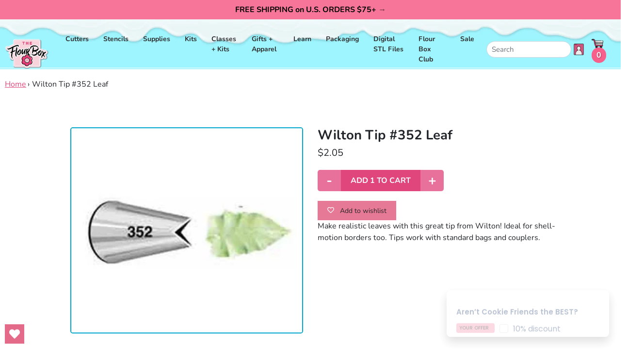

--- FILE ---
content_type: text/html; charset=utf-8
request_url: https://flourbox.com/products/wilton-tip-352-leaf
body_size: 29493
content:
<!doctype html>
<html class="no-js supports-no-cookies" lang="en">
<head>
  <meta charset="utf-8">
  <meta http-equiv="X-UA-Compatible" content="IE=edge">
  <meta name="viewport" content="width=device-width,initial-scale=1">
  <meta name="theme-color" content="#c4cdd5">
  <link rel="canonical" href="https://flourbox.com/products/wilton-tip-352-leaf">
  <!-- <link href="https://fonts.googleapis.com/css?family=BioRhyme:300,400,700,800|Poppins:300,300i,400,400i,500,500i,600,700,800" rel="stylesheet"> --><link rel="shortcut icon" href="//flourbox.com/cdn/shop/files/FlourBox-Fav32x32_32x32.png?v=1753902254" type="image/png"><title>Wilton Tip #352 Leaf
&ndash; The Flour Box</title><meta name="description" content="Make realistic leaves with this great tip from Wilton! Ideal for shell-motion borders too. Tips work with standard bags and couplers.">


<meta property="og:site_name" content="The Flour Box">
<meta property="og:url" content="https://flourbox.com/products/wilton-tip-352-leaf">
<meta property="og:title" content="Wilton Tip #352 Leaf">
<meta property="og:type" content="product">
<meta property="og:description" content="Make realistic leaves with this great tip from Wilton! Ideal for shell-motion borders too. Tips work with standard bags and couplers."><meta property="product:availability" content="instock">
  <meta property="product:price:amount" content="2.05">
  <meta property="product:price:currency" content="USD"><meta property="og:image" content="http://flourbox.com/cdn/shop/products/wilton_352_mid_copy_e248e0f3-4265-4e40-8307-a6e1bac17a7b.jpg?v=1573268640">
      <meta property="og:image:secure_url" content="https://flourbox.com/cdn/shop/products/wilton_352_mid_copy_e248e0f3-4265-4e40-8307-a6e1bac17a7b.jpg?v=1573268640">
      <meta property="og:image:width" content="336">
      <meta property="og:image:height" content="298">
      <meta property="og:image:alt" content="Wilton Tip #352 Leaf">

<meta name="twitter:site" content="@">
<meta name="twitter:card" content="summary_large_image">
<meta name="twitter:title" content="Wilton Tip #352 Leaf">
<meta name="twitter:description" content="Make realistic leaves with this great tip from Wilton! Ideal for shell-motion borders too. Tips work with standard bags and couplers.">

  <!-- 
<link type="text/css" href="//flourbox.com/cdn/shop/t/46/assets/layout.theme.css?v=29847097327357956841758737938?version=2.15" rel="stylesheet"><link type="text/css" href="//flourbox.com/cdn/shop/t/46/assets/layout.theme.styleLiquid.scss.css?v=75789508706063305271753925984" rel="stylesheet"> --><link href="//flourbox.com/cdn/shop/t/46/assets/theme.css?v=2.1.15.7&amp;v=140963675168558174961755704518" rel="stylesheet" type="text/css" media="all" /><style>
  @font-face {
  font-family: Nunito;
  font-weight: 700;
  font-style: normal;
  src: url("//flourbox.com/cdn/fonts/nunito/nunito_n7.37cf9b8cf43b3322f7e6e13ad2aad62ab5dc9109.woff2") format("woff2"),
       url("//flourbox.com/cdn/fonts/nunito/nunito_n7.45cfcfadc6630011252d54d5f5a2c7c98f60d5de.woff") format("woff");
}

  @font-face {
  font-family: Nunito;
  font-weight: 400;
  font-style: normal;
  src: url("//flourbox.com/cdn/fonts/nunito/nunito_n4.fc49103dc396b42cae9460289072d384b6c6eb63.woff2") format("woff2"),
       url("//flourbox.com/cdn/fonts/nunito/nunito_n4.5d26d13beeac3116db2479e64986cdeea4c8fbdd.woff") format("woff");
}

@font-face {
  font-family: Nunito;
  font-weight: 700;
  font-style: normal;
  src: url("//flourbox.com/cdn/fonts/nunito/nunito_n7.37cf9b8cf43b3322f7e6e13ad2aad62ab5dc9109.woff2") format("woff2"),
       url("//flourbox.com/cdn/fonts/nunito/nunito_n7.45cfcfadc6630011252d54d5f5a2c7c98f60d5de.woff") format("woff");
}

  @font-face {
  font-family: Nunito;
  font-weight: 700;
  font-style: italic;
  src: url("//flourbox.com/cdn/fonts/nunito/nunito_i7.3f8ba2027bc9ceb1b1764ecab15bae73f86c4632.woff2") format("woff2"),
       url("//flourbox.com/cdn/fonts/nunito/nunito_i7.82bfb5f86ec77ada3c9f660da22064c2e46e1469.woff") format("woff");
}


  :root {
    --color-accent: #c4cdd5;
    --color-body-text: #161d25;
    --color-main-background: #ffffff;
    --color-border: #849bb6;

    --font-heading: Nunito, sans-serif;
    --font-body: Nunito, sans-serif;
    --font-body-weight: 400;
    --font-body-style: normal;
    --font-body-bold-weight: 700;
  }
</style>


  <!-- Styles for Slick Carousel on CDN -->
  <link rel="stylesheet" type="text/css" href="//cdn.jsdelivr.net/npm/slick-carousel@1.8.1/slick/slick.css"/>
  <link rel="stylesheet" type="text/css" href="//cdn.jsdelivr.net/npm/slick-carousel@1.8.1/slick/slick-theme.css"/>

  <script>
    document.documentElement.className = document.documentElement.className.replace('no-js', '');

    window.theme = {
      strings: {
        addToCart: "Add to Cart",
        soldOut: "Sold Out",
        unavailable: "Unavailable"
      },
      moneyFormat: "${{amount}}"
    };

    
  </script>
  <script src="//ajax.googleapis.com/ajax/libs/jquery/1.9.0/jquery.js" type="text/javascript"></script>
  
<script type="text/javascript" src="//flourbox.com/cdn/shop/t/46/assets/theme-min.js?v=55513873097330815301753925951" defer="defer"></script>


  <link href="//flourbox.com/cdn/shop/t/46/assets/custom-fields.css?v=170964878729846089311753925842" rel="stylesheet" type="text/css" media="all" />
  <script src="//flourbox.com/cdn/shop/t/46/assets/custom-fields-widgets.js?v=160540944247093329111753925841" defer="defer"></script>
  <script>window.performance && window.performance.mark && window.performance.mark('shopify.content_for_header.start');</script><meta name="google-site-verification" content="1oqQ7_Z0Mr-4MUpsimzK9LPZB_a9c9zF9BY8HWy_XcY">
<meta id="shopify-digital-wallet" name="shopify-digital-wallet" content="/345812/digital_wallets/dialog">
<meta name="shopify-checkout-api-token" content="f6713f3febc6a59dd974546c788edd17">
<meta id="in-context-paypal-metadata" data-shop-id="345812" data-venmo-supported="false" data-environment="production" data-locale="en_US" data-paypal-v4="true" data-currency="USD">
<link rel="alternate" type="application/json+oembed" href="https://flourbox.com/products/wilton-tip-352-leaf.oembed">
<script async="async" src="/checkouts/internal/preloads.js?locale=en-US"></script>
<link rel="preconnect" href="https://shop.app" crossorigin="anonymous">
<script async="async" src="https://shop.app/checkouts/internal/preloads.js?locale=en-US&shop_id=345812" crossorigin="anonymous"></script>
<script id="shopify-features" type="application/json">{"accessToken":"f6713f3febc6a59dd974546c788edd17","betas":["rich-media-storefront-analytics"],"domain":"flourbox.com","predictiveSearch":true,"shopId":345812,"locale":"en"}</script>
<script>var Shopify = Shopify || {};
Shopify.shop = "flourbox.myshopify.com";
Shopify.locale = "en";
Shopify.currency = {"active":"USD","rate":"1.0"};
Shopify.country = "US";
Shopify.theme = {"name":"Live-Flourbox-2.2.17-ADA-Compliant","id":179765084462,"schema_name":"Starter theme","schema_version":"1.0.0","theme_store_id":null,"role":"main"};
Shopify.theme.handle = "null";
Shopify.theme.style = {"id":null,"handle":null};
Shopify.cdnHost = "flourbox.com/cdn";
Shopify.routes = Shopify.routes || {};
Shopify.routes.root = "/";</script>
<script type="module">!function(o){(o.Shopify=o.Shopify||{}).modules=!0}(window);</script>
<script>!function(o){function n(){var o=[];function n(){o.push(Array.prototype.slice.apply(arguments))}return n.q=o,n}var t=o.Shopify=o.Shopify||{};t.loadFeatures=n(),t.autoloadFeatures=n()}(window);</script>
<script>
  window.ShopifyPay = window.ShopifyPay || {};
  window.ShopifyPay.apiHost = "shop.app\/pay";
  window.ShopifyPay.redirectState = null;
</script>
<script id="shop-js-analytics" type="application/json">{"pageType":"product"}</script>
<script defer="defer" async type="module" src="//flourbox.com/cdn/shopifycloud/shop-js/modules/v2/client.init-shop-cart-sync_BT-GjEfc.en.esm.js"></script>
<script defer="defer" async type="module" src="//flourbox.com/cdn/shopifycloud/shop-js/modules/v2/chunk.common_D58fp_Oc.esm.js"></script>
<script defer="defer" async type="module" src="//flourbox.com/cdn/shopifycloud/shop-js/modules/v2/chunk.modal_xMitdFEc.esm.js"></script>
<script type="module">
  await import("//flourbox.com/cdn/shopifycloud/shop-js/modules/v2/client.init-shop-cart-sync_BT-GjEfc.en.esm.js");
await import("//flourbox.com/cdn/shopifycloud/shop-js/modules/v2/chunk.common_D58fp_Oc.esm.js");
await import("//flourbox.com/cdn/shopifycloud/shop-js/modules/v2/chunk.modal_xMitdFEc.esm.js");

  window.Shopify.SignInWithShop?.initShopCartSync?.({"fedCMEnabled":true,"windoidEnabled":true});

</script>
<script>
  window.Shopify = window.Shopify || {};
  if (!window.Shopify.featureAssets) window.Shopify.featureAssets = {};
  window.Shopify.featureAssets['shop-js'] = {"shop-cart-sync":["modules/v2/client.shop-cart-sync_DZOKe7Ll.en.esm.js","modules/v2/chunk.common_D58fp_Oc.esm.js","modules/v2/chunk.modal_xMitdFEc.esm.js"],"init-fed-cm":["modules/v2/client.init-fed-cm_B6oLuCjv.en.esm.js","modules/v2/chunk.common_D58fp_Oc.esm.js","modules/v2/chunk.modal_xMitdFEc.esm.js"],"shop-cash-offers":["modules/v2/client.shop-cash-offers_D2sdYoxE.en.esm.js","modules/v2/chunk.common_D58fp_Oc.esm.js","modules/v2/chunk.modal_xMitdFEc.esm.js"],"shop-login-button":["modules/v2/client.shop-login-button_QeVjl5Y3.en.esm.js","modules/v2/chunk.common_D58fp_Oc.esm.js","modules/v2/chunk.modal_xMitdFEc.esm.js"],"pay-button":["modules/v2/client.pay-button_DXTOsIq6.en.esm.js","modules/v2/chunk.common_D58fp_Oc.esm.js","modules/v2/chunk.modal_xMitdFEc.esm.js"],"shop-button":["modules/v2/client.shop-button_DQZHx9pm.en.esm.js","modules/v2/chunk.common_D58fp_Oc.esm.js","modules/v2/chunk.modal_xMitdFEc.esm.js"],"avatar":["modules/v2/client.avatar_BTnouDA3.en.esm.js"],"init-windoid":["modules/v2/client.init-windoid_CR1B-cfM.en.esm.js","modules/v2/chunk.common_D58fp_Oc.esm.js","modules/v2/chunk.modal_xMitdFEc.esm.js"],"init-shop-for-new-customer-accounts":["modules/v2/client.init-shop-for-new-customer-accounts_C_vY_xzh.en.esm.js","modules/v2/client.shop-login-button_QeVjl5Y3.en.esm.js","modules/v2/chunk.common_D58fp_Oc.esm.js","modules/v2/chunk.modal_xMitdFEc.esm.js"],"init-shop-email-lookup-coordinator":["modules/v2/client.init-shop-email-lookup-coordinator_BI7n9ZSv.en.esm.js","modules/v2/chunk.common_D58fp_Oc.esm.js","modules/v2/chunk.modal_xMitdFEc.esm.js"],"init-shop-cart-sync":["modules/v2/client.init-shop-cart-sync_BT-GjEfc.en.esm.js","modules/v2/chunk.common_D58fp_Oc.esm.js","modules/v2/chunk.modal_xMitdFEc.esm.js"],"shop-toast-manager":["modules/v2/client.shop-toast-manager_DiYdP3xc.en.esm.js","modules/v2/chunk.common_D58fp_Oc.esm.js","modules/v2/chunk.modal_xMitdFEc.esm.js"],"init-customer-accounts":["modules/v2/client.init-customer-accounts_D9ZNqS-Q.en.esm.js","modules/v2/client.shop-login-button_QeVjl5Y3.en.esm.js","modules/v2/chunk.common_D58fp_Oc.esm.js","modules/v2/chunk.modal_xMitdFEc.esm.js"],"init-customer-accounts-sign-up":["modules/v2/client.init-customer-accounts-sign-up_iGw4briv.en.esm.js","modules/v2/client.shop-login-button_QeVjl5Y3.en.esm.js","modules/v2/chunk.common_D58fp_Oc.esm.js","modules/v2/chunk.modal_xMitdFEc.esm.js"],"shop-follow-button":["modules/v2/client.shop-follow-button_CqMgW2wH.en.esm.js","modules/v2/chunk.common_D58fp_Oc.esm.js","modules/v2/chunk.modal_xMitdFEc.esm.js"],"checkout-modal":["modules/v2/client.checkout-modal_xHeaAweL.en.esm.js","modules/v2/chunk.common_D58fp_Oc.esm.js","modules/v2/chunk.modal_xMitdFEc.esm.js"],"shop-login":["modules/v2/client.shop-login_D91U-Q7h.en.esm.js","modules/v2/chunk.common_D58fp_Oc.esm.js","modules/v2/chunk.modal_xMitdFEc.esm.js"],"lead-capture":["modules/v2/client.lead-capture_BJmE1dJe.en.esm.js","modules/v2/chunk.common_D58fp_Oc.esm.js","modules/v2/chunk.modal_xMitdFEc.esm.js"],"payment-terms":["modules/v2/client.payment-terms_Ci9AEqFq.en.esm.js","modules/v2/chunk.common_D58fp_Oc.esm.js","modules/v2/chunk.modal_xMitdFEc.esm.js"]};
</script>
<script>(function() {
  var isLoaded = false;
  function asyncLoad() {
    if (isLoaded) return;
    isLoaded = true;
    var urls = ["https:\/\/mpop.pxucdn.com\/apps.pixelunion.net\/scripts\/js\/countdown\/bundle.min.js?shop=flourbox.myshopify.com","https:\/\/static.rechargecdn.com\/assets\/js\/widget.min.js?shop=flourbox.myshopify.com","https:\/\/s3.amazonaws.com\/pixelpop\/usercontent\/scripts\/45f91da5-4147-4e69-afc0-d3b9e1a0d18c\/pixelpop.js?shop=flourbox.myshopify.com","https:\/\/storage.nfcube.com\/instafeed-dbd977a62d03df1034aa2dc9a94ff671.js?shop=flourbox.myshopify.com","https:\/\/app.popt.in\/pixel.js?id=7467d2c564ee2\u0026shop=flourbox.myshopify.com","https:\/\/app.popt.in\/pixel.js?id=7467d2c564ee2\u0026shop=flourbox.myshopify.com","https:\/\/app.popt.in\/pixel.js?id=7467d2c564ee2\u0026shop=flourbox.myshopify.com","https:\/\/wishlisthero-assets.revampco.com\/store-front\/bundle2.js?shop=flourbox.myshopify.com","https:\/\/wishlisthero-assets.revampco.com\/store-front\/bundle2.js?shop=flourbox.myshopify.com","\/\/backinstock.useamp.com\/widget\/17971_1767154524.js?category=bis\u0026v=6\u0026shop=flourbox.myshopify.com"];
    for (var i = 0; i < urls.length; i++) {
      var s = document.createElement('script');
      s.type = 'text/javascript';
      s.async = true;
      s.src = urls[i];
      var x = document.getElementsByTagName('script')[0];
      x.parentNode.insertBefore(s, x);
    }
  };
  if(window.attachEvent) {
    window.attachEvent('onload', asyncLoad);
  } else {
    window.addEventListener('load', asyncLoad, false);
  }
})();</script>
<script id="__st">var __st={"a":345812,"offset":-18000,"reqid":"dca67fae-6c21-4017-b4e5-8aeffcd5b63c-1769360718","pageurl":"flourbox.com\/products\/wilton-tip-352-leaf","u":"6a3553406636","p":"product","rtyp":"product","rid":462207380};</script>
<script>window.ShopifyPaypalV4VisibilityTracking = true;</script>
<script id="captcha-bootstrap">!function(){'use strict';const t='contact',e='account',n='new_comment',o=[[t,t],['blogs',n],['comments',n],[t,'customer']],c=[[e,'customer_login'],[e,'guest_login'],[e,'recover_customer_password'],[e,'create_customer']],r=t=>t.map((([t,e])=>`form[action*='/${t}']:not([data-nocaptcha='true']) input[name='form_type'][value='${e}']`)).join(','),a=t=>()=>t?[...document.querySelectorAll(t)].map((t=>t.form)):[];function s(){const t=[...o],e=r(t);return a(e)}const i='password',u='form_key',d=['recaptcha-v3-token','g-recaptcha-response','h-captcha-response',i],f=()=>{try{return window.sessionStorage}catch{return}},m='__shopify_v',_=t=>t.elements[u];function p(t,e,n=!1){try{const o=window.sessionStorage,c=JSON.parse(o.getItem(e)),{data:r}=function(t){const{data:e,action:n}=t;return t[m]||n?{data:e,action:n}:{data:t,action:n}}(c);for(const[e,n]of Object.entries(r))t.elements[e]&&(t.elements[e].value=n);n&&o.removeItem(e)}catch(o){console.error('form repopulation failed',{error:o})}}const l='form_type',E='cptcha';function T(t){t.dataset[E]=!0}const w=window,h=w.document,L='Shopify',v='ce_forms',y='captcha';let A=!1;((t,e)=>{const n=(g='f06e6c50-85a8-45c8-87d0-21a2b65856fe',I='https://cdn.shopify.com/shopifycloud/storefront-forms-hcaptcha/ce_storefront_forms_captcha_hcaptcha.v1.5.2.iife.js',D={infoText:'Protected by hCaptcha',privacyText:'Privacy',termsText:'Terms'},(t,e,n)=>{const o=w[L][v],c=o.bindForm;if(c)return c(t,g,e,D).then(n);var r;o.q.push([[t,g,e,D],n]),r=I,A||(h.body.append(Object.assign(h.createElement('script'),{id:'captcha-provider',async:!0,src:r})),A=!0)});var g,I,D;w[L]=w[L]||{},w[L][v]=w[L][v]||{},w[L][v].q=[],w[L][y]=w[L][y]||{},w[L][y].protect=function(t,e){n(t,void 0,e),T(t)},Object.freeze(w[L][y]),function(t,e,n,w,h,L){const[v,y,A,g]=function(t,e,n){const i=e?o:[],u=t?c:[],d=[...i,...u],f=r(d),m=r(i),_=r(d.filter((([t,e])=>n.includes(e))));return[a(f),a(m),a(_),s()]}(w,h,L),I=t=>{const e=t.target;return e instanceof HTMLFormElement?e:e&&e.form},D=t=>v().includes(t);t.addEventListener('submit',(t=>{const e=I(t);if(!e)return;const n=D(e)&&!e.dataset.hcaptchaBound&&!e.dataset.recaptchaBound,o=_(e),c=g().includes(e)&&(!o||!o.value);(n||c)&&t.preventDefault(),c&&!n&&(function(t){try{if(!f())return;!function(t){const e=f();if(!e)return;const n=_(t);if(!n)return;const o=n.value;o&&e.removeItem(o)}(t);const e=Array.from(Array(32),(()=>Math.random().toString(36)[2])).join('');!function(t,e){_(t)||t.append(Object.assign(document.createElement('input'),{type:'hidden',name:u})),t.elements[u].value=e}(t,e),function(t,e){const n=f();if(!n)return;const o=[...t.querySelectorAll(`input[type='${i}']`)].map((({name:t})=>t)),c=[...d,...o],r={};for(const[a,s]of new FormData(t).entries())c.includes(a)||(r[a]=s);n.setItem(e,JSON.stringify({[m]:1,action:t.action,data:r}))}(t,e)}catch(e){console.error('failed to persist form',e)}}(e),e.submit())}));const S=(t,e)=>{t&&!t.dataset[E]&&(n(t,e.some((e=>e===t))),T(t))};for(const o of['focusin','change'])t.addEventListener(o,(t=>{const e=I(t);D(e)&&S(e,y())}));const B=e.get('form_key'),M=e.get(l),P=B&&M;t.addEventListener('DOMContentLoaded',(()=>{const t=y();if(P)for(const e of t)e.elements[l].value===M&&p(e,B);[...new Set([...A(),...v().filter((t=>'true'===t.dataset.shopifyCaptcha))])].forEach((e=>S(e,t)))}))}(h,new URLSearchParams(w.location.search),n,t,e,['guest_login'])})(!0,!0)}();</script>
<script integrity="sha256-4kQ18oKyAcykRKYeNunJcIwy7WH5gtpwJnB7kiuLZ1E=" data-source-attribution="shopify.loadfeatures" defer="defer" src="//flourbox.com/cdn/shopifycloud/storefront/assets/storefront/load_feature-a0a9edcb.js" crossorigin="anonymous"></script>
<script crossorigin="anonymous" defer="defer" src="//flourbox.com/cdn/shopifycloud/storefront/assets/shopify_pay/storefront-65b4c6d7.js?v=20250812"></script>
<script data-source-attribution="shopify.dynamic_checkout.dynamic.init">var Shopify=Shopify||{};Shopify.PaymentButton=Shopify.PaymentButton||{isStorefrontPortableWallets:!0,init:function(){window.Shopify.PaymentButton.init=function(){};var t=document.createElement("script");t.src="https://flourbox.com/cdn/shopifycloud/portable-wallets/latest/portable-wallets.en.js",t.type="module",document.head.appendChild(t)}};
</script>
<script data-source-attribution="shopify.dynamic_checkout.buyer_consent">
  function portableWalletsHideBuyerConsent(e){var t=document.getElementById("shopify-buyer-consent"),n=document.getElementById("shopify-subscription-policy-button");t&&n&&(t.classList.add("hidden"),t.setAttribute("aria-hidden","true"),n.removeEventListener("click",e))}function portableWalletsShowBuyerConsent(e){var t=document.getElementById("shopify-buyer-consent"),n=document.getElementById("shopify-subscription-policy-button");t&&n&&(t.classList.remove("hidden"),t.removeAttribute("aria-hidden"),n.addEventListener("click",e))}window.Shopify?.PaymentButton&&(window.Shopify.PaymentButton.hideBuyerConsent=portableWalletsHideBuyerConsent,window.Shopify.PaymentButton.showBuyerConsent=portableWalletsShowBuyerConsent);
</script>
<script data-source-attribution="shopify.dynamic_checkout.cart.bootstrap">document.addEventListener("DOMContentLoaded",(function(){function t(){return document.querySelector("shopify-accelerated-checkout-cart, shopify-accelerated-checkout")}if(t())Shopify.PaymentButton.init();else{new MutationObserver((function(e,n){t()&&(Shopify.PaymentButton.init(),n.disconnect())})).observe(document.body,{childList:!0,subtree:!0})}}));
</script>
<script id='scb4127' type='text/javascript' async='' src='https://flourbox.com/cdn/shopifycloud/privacy-banner/storefront-banner.js'></script><link id="shopify-accelerated-checkout-styles" rel="stylesheet" media="screen" href="https://flourbox.com/cdn/shopifycloud/portable-wallets/latest/accelerated-checkout-backwards-compat.css" crossorigin="anonymous">
<style id="shopify-accelerated-checkout-cart">
        #shopify-buyer-consent {
  margin-top: 1em;
  display: inline-block;
  width: 100%;
}

#shopify-buyer-consent.hidden {
  display: none;
}

#shopify-subscription-policy-button {
  background: none;
  border: none;
  padding: 0;
  text-decoration: underline;
  font-size: inherit;
  cursor: pointer;
}

#shopify-subscription-policy-button::before {
  box-shadow: none;
}

      </style>

<script>window.performance && window.performance.mark && window.performance.mark('shopify.content_for_header.end');</script>
<!-- BEGIN app block: shopify://apps/wishlist-hero/blocks/app-embed/a9a5079b-59e8-47cb-b659-ecf1c60b9b72 -->


  <script type="application/json" id="WH-ProductJson-product-template">
    {"id":462207380,"title":"Wilton Tip #352 Leaf","handle":"wilton-tip-352-leaf","description":"\u003cspan\u003eMake realistic leaves with this great tip from Wilton! Ideal for shell-motion borders too. Tips work with standard bags and couplers.\u003c\/span\u003e","published_at":"2019-05-18T17:32:45-04:00","created_at":"2015-04-21T18:05:11-04:00","vendor":"Wilton","type":"supplies","tags":["decorating tips","decorating tips and tools","supplies"],"price":205,"price_min":205,"price_max":205,"available":true,"price_varies":false,"compare_at_price":null,"compare_at_price_min":0,"compare_at_price_max":0,"compare_at_price_varies":false,"variants":[{"id":1327690244,"title":"Default Title","option1":"Default Title","option2":null,"option3":null,"sku":"WT114","requires_shipping":true,"taxable":true,"featured_image":null,"available":true,"name":"Wilton Tip #352 Leaf","public_title":null,"options":["Default Title"],"price":205,"weight":0,"compare_at_price":null,"inventory_quantity":40,"inventory_management":"shopify","inventory_policy":"deny","barcode":"","requires_selling_plan":false,"selling_plan_allocations":[]}],"images":["\/\/flourbox.com\/cdn\/shop\/products\/wilton_352_mid_copy_e248e0f3-4265-4e40-8307-a6e1bac17a7b.jpg?v=1573268640"],"featured_image":"\/\/flourbox.com\/cdn\/shop\/products\/wilton_352_mid_copy_e248e0f3-4265-4e40-8307-a6e1bac17a7b.jpg?v=1573268640","options":["Title"],"media":[{"alt":null,"id":5620417757268,"position":1,"preview_image":{"aspect_ratio":1.128,"height":298,"width":336,"src":"\/\/flourbox.com\/cdn\/shop\/products\/wilton_352_mid_copy_e248e0f3-4265-4e40-8307-a6e1bac17a7b.jpg?v=1573268640"},"aspect_ratio":1.128,"height":298,"media_type":"image","src":"\/\/flourbox.com\/cdn\/shop\/products\/wilton_352_mid_copy_e248e0f3-4265-4e40-8307-a6e1bac17a7b.jpg?v=1573268640","width":336}],"requires_selling_plan":false,"selling_plan_groups":[],"content":"\u003cspan\u003eMake realistic leaves with this great tip from Wilton! Ideal for shell-motion borders too. Tips work with standard bags and couplers.\u003c\/span\u003e"}
  </script>

<script type="text/javascript">
  
    window.wishlisthero_buttonProdPageClasses = [];
  
  
    window.wishlisthero_cartDotClasses = [];
  
</script>
<!-- BEGIN app snippet: extraStyles -->

<style>
  .wishlisthero-floating {
    position: absolute;
    top: 5px;
    z-index: 21;
    border-radius: 100%;
    width: fit-content;
    right: 5px;
    left: auto;
    &.wlh-left-btn {
      left: 5px !important;
      right: auto !important;
    }
    &.wlh-right-btn {
      right: 5px !important;
      left: auto !important;
    }
    
  }
  @media(min-width:1300px) {
    .product-item__link.product-item__image--margins .wishlisthero-floating, {
      
        left: 50% !important;
        margin-left: -295px;
      
    }
  }
  .MuiTypography-h1,.MuiTypography-h2,.MuiTypography-h3,.MuiTypography-h4,.MuiTypography-h5,.MuiTypography-h6,.MuiButton-root,.MuiCardHeader-title a {
    font-family: ,  !important;
  }
</style>






<!-- END app snippet -->
<!-- BEGIN app snippet: renderAssets -->

  <link rel="preload" href="https://cdn.shopify.com/extensions/019badc7-12fe-783e-9dfe-907190f91114/wishlist-hero-81/assets/default.css" as="style" onload="this.onload=null;this.rel='stylesheet'">
  <noscript><link href="//cdn.shopify.com/extensions/019badc7-12fe-783e-9dfe-907190f91114/wishlist-hero-81/assets/default.css" rel="stylesheet" type="text/css" media="all" /></noscript>
  <script defer src="https://cdn.shopify.com/extensions/019badc7-12fe-783e-9dfe-907190f91114/wishlist-hero-81/assets/default.js"></script>
<!-- END app snippet -->


<script type="text/javascript">
  try{
  
    var scr_bdl_path = "https://cdn.shopify.com/extensions/019badc7-12fe-783e-9dfe-907190f91114/wishlist-hero-81/assets/bundle2.js";
    window._wh_asset_path = scr_bdl_path.substring(0,scr_bdl_path.lastIndexOf("/")) + "/";
  

  }catch(e){ console.log(e)}
  try{

  
    window.WishListHero_setting = {"ButtonColor":"rgb(228, 106, 138)","IconColor":"rgba(255, 255, 255, 1)","IconType":"Heart","IconTypeNum":"1","ThrdParty_Trans_active":false,"ButtonTextBeforeAdding":"Add to wishlist","ButtonTextAfterAdding":"ADDED TO WISHLIST","AnimationAfterAddition":"Shake up and down","ButtonTextAddToCart":"ADD TO CART","ButtonTextOutOfStock":"OUT OF STOCK","ButtonTextAddAllToCart":"ADD ALL TO CART","ButtonTextRemoveAllToCart":"REMOVE ALL FROM WISHLIST","AddedProductNotificationText":"Product added to wishlist successfully","AddedProductToCartNotificationText":"Product added to cart successfully","ViewCartLinkText":"View Cart","SharePopup_TitleText":"Share My wishlist","SharePopup_shareBtnText":"Share wishlist","SharePopup_shareHederText":"Share on Social Networks","SharePopup_shareCopyText":"Or copy Wishlist link to share","SharePopup_shareCancelBtnText":"cancel","SharePopup_shareCopyBtnText":"copy","SharePopup_shareCopiedText":"Copied","SendEMailPopup_BtnText":"send email","SendEMailPopup_FromText":"Your Name","SendEMailPopup_ToText":"To email","SendEMailPopup_BodyText":"Note","SendEMailPopup_SendBtnText":"send","SendEMailPopup_SendNotificationText":"email sent successfully","SendEMailPopup_TitleText":"Send My Wislist via Email","AddProductMessageText":"Are you sure you want to add all items to cart ?","RemoveProductMessageText":"Are you sure you want to remove this item from your wishlist ?","RemoveAllProductMessageText":"Are you sure you want to remove all items from your wishlist ?","RemovedProductNotificationText":"Product removed from wishlist successfully","AddAllOutOfStockProductNotificationText":"There seems to have been an issue adding items to cart, please try again later","RemovePopupOkText":"ok","RemovePopup_HeaderText":"ARE YOU SURE?","ViewWishlistText":"View wishlist","EmptyWishlistText":"there are no items in this wishlist","BuyNowButtonText":"Buy Now","BuyNowButtonColor":"rgb(228, 106, 138)","BuyNowTextButtonColor":"rgb(0, 0, 0)","Wishlist_Title":"My Wishlist","WishlistHeaderTitleAlignment":"Left","WishlistProductImageSize":"Normal","PriceColor":"rgb(0, 122, 206)","HeaderFontSize":"30","HeaderColor":"","PriceFontSize":"18","ProductNameFontSize":"16","LaunchPointType":"floating_point","DisplayWishlistAs":"seprate_page","DisplayButtonAs":"button_with_icon","PopupSize":"md","ButtonUserConfirmationState":"skipped","ButtonColorAndStyleConfirmationState":"skipped","HideAddToCartButton":false,"NoRedirectAfterAddToCart":false,"DisableGuestCustomer":false,"LoginPopupContent":"Please login to save your wishlist across devices.","LoginPopupLoginBtnText":"Login","LoginPopupContentFontSize":"20","NotificationPopupPosition":"right","WishlistButtonTextColor":"rgba(14, 14, 14, 1)","EnableRemoveFromWishlistAfterAddButtonText":"Remove from wishlist","ShareNetworks":{"Facebook":true,"Twitter":true,"LinkedIn":true,"WhatsApp":true,"Pinterest":true,"Telegram":true,"Viber":true,"Reddit":true,"Email_Client":true,"VK":true,"OK":true,"Tumblr":true,"Livejournal":true,"Mailru":true,"Workplace":true,"Line":true},"_id":"68d3e24924f0502e33b6c348","ButtonFontSize":"16","DateFontSize":"16","EnableCollection":false,"EnableShare":true,"RemovePowerBy":true,"EnableFBPixel":true,"EnableGTagIntegration":true,"EnableKlaviyoOnsiteTracking":false,"DisapleApp":false,"FloatPointPossition":"bottom_left","HeartStateToggle":true,"HeaderMenuItemsIndicator":true,"EnableRemoveFromWishlistAfterAdd":true,"Shop":"flourbox.myshopify.com","shop":"flourbox.myshopify.com","Status":"Active","Plan":"GOLD"};
    if(typeof(window.WishListHero_setting_theme_override) != "undefined"){
                                                                                window.WishListHero_setting = {
                                                                                    ...window.WishListHero_setting,
                                                                                    ...window.WishListHero_setting_theme_override
                                                                                };
                                                                            }
                                                                            // Done

  
    if(window.WishListHero_setting){
    window.WishListHero_setting.disableAutomaticButtonAddition = true;
    }
  

  }catch(e){ console.error('Error loading config',e); }
</script>


  <script src="https://cdn.shopify.com/extensions/019badc7-12fe-783e-9dfe-907190f91114/wishlist-hero-81/assets/bundle2.js" defer></script>



<script type="text/javascript">
  if (!window.__wishlistHeroArriveScriptLoaded) {
    window.__wishlistHeroArriveScriptLoaded = true;
    function wh_loadScript(scriptUrl) {
      const script = document.createElement('script'); script.src = scriptUrl;
      document.body.appendChild(script);
      return new Promise((res, rej) => { script.onload = function () { res(); }; script.onerror = function () { rej(); } });
    }
  }
  document.addEventListener("DOMContentLoaded", () => {
      wh_loadScript('https://cdn.shopify.com/extensions/019badc7-12fe-783e-9dfe-907190f91114/wishlist-hero-81/assets/arrive.min.js').then(function () {
          document.arrive('.wishlist-hero-custom-button', function (wishlistButton) {
              var ev = new
                  CustomEvent('wishlist-hero-add-to-custom-element', { detail: wishlistButton }); document.dispatchEvent(ev);
          });
      });
  });
</script>


<!-- BEGIN app snippet: TransArray -->
<script>
  window.WLH_reload_translations = function() {
    let _wlh_res = {};
    if (window.WishListHero_setting && window.WishListHero_setting['ThrdParty_Trans_active']) {

      
        

        window.WishListHero_setting["ButtonTextBeforeAdding"] = "";
        _wlh_res["ButtonTextBeforeAdding"] = "";
        

        window.WishListHero_setting["ButtonTextAfterAdding"] = "";
        _wlh_res["ButtonTextAfterAdding"] = "";
        

        window.WishListHero_setting["ButtonTextAddToCart"] = "";
        _wlh_res["ButtonTextAddToCart"] = "";
        

        window.WishListHero_setting["ButtonTextOutOfStock"] = "";
        _wlh_res["ButtonTextOutOfStock"] = "";
        

        window.WishListHero_setting["ButtonTextAddAllToCart"] = "";
        _wlh_res["ButtonTextAddAllToCart"] = "";
        

        window.WishListHero_setting["ButtonTextRemoveAllToCart"] = "";
        _wlh_res["ButtonTextRemoveAllToCart"] = "";
        

        window.WishListHero_setting["AddedProductNotificationText"] = "";
        _wlh_res["AddedProductNotificationText"] = "";
        

        window.WishListHero_setting["AddedProductToCartNotificationText"] = "";
        _wlh_res["AddedProductToCartNotificationText"] = "";
        

        window.WishListHero_setting["ViewCartLinkText"] = "";
        _wlh_res["ViewCartLinkText"] = "";
        

        window.WishListHero_setting["SharePopup_TitleText"] = "";
        _wlh_res["SharePopup_TitleText"] = "";
        

        window.WishListHero_setting["SharePopup_shareBtnText"] = "";
        _wlh_res["SharePopup_shareBtnText"] = "";
        

        window.WishListHero_setting["SharePopup_shareHederText"] = "";
        _wlh_res["SharePopup_shareHederText"] = "";
        

        window.WishListHero_setting["SharePopup_shareCopyText"] = "";
        _wlh_res["SharePopup_shareCopyText"] = "";
        

        window.WishListHero_setting["SharePopup_shareCancelBtnText"] = "";
        _wlh_res["SharePopup_shareCancelBtnText"] = "";
        

        window.WishListHero_setting["SharePopup_shareCopyBtnText"] = "";
        _wlh_res["SharePopup_shareCopyBtnText"] = "";
        

        window.WishListHero_setting["SendEMailPopup_BtnText"] = "";
        _wlh_res["SendEMailPopup_BtnText"] = "";
        

        window.WishListHero_setting["SendEMailPopup_FromText"] = "";
        _wlh_res["SendEMailPopup_FromText"] = "";
        

        window.WishListHero_setting["SendEMailPopup_ToText"] = "";
        _wlh_res["SendEMailPopup_ToText"] = "";
        

        window.WishListHero_setting["SendEMailPopup_BodyText"] = "";
        _wlh_res["SendEMailPopup_BodyText"] = "";
        

        window.WishListHero_setting["SendEMailPopup_SendBtnText"] = "";
        _wlh_res["SendEMailPopup_SendBtnText"] = "";
        

        window.WishListHero_setting["SendEMailPopup_SendNotificationText"] = "";
        _wlh_res["SendEMailPopup_SendNotificationText"] = "";
        

        window.WishListHero_setting["SendEMailPopup_TitleText"] = "";
        _wlh_res["SendEMailPopup_TitleText"] = "";
        

        window.WishListHero_setting["AddProductMessageText"] = "";
        _wlh_res["AddProductMessageText"] = "";
        

        window.WishListHero_setting["RemoveProductMessageText"] = "";
        _wlh_res["RemoveProductMessageText"] = "";
        

        window.WishListHero_setting["RemoveAllProductMessageText"] = "";
        _wlh_res["RemoveAllProductMessageText"] = "";
        

        window.WishListHero_setting["RemovedProductNotificationText"] = "";
        _wlh_res["RemovedProductNotificationText"] = "";
        

        window.WishListHero_setting["AddAllOutOfStockProductNotificationText"] = "";
        _wlh_res["AddAllOutOfStockProductNotificationText"] = "";
        

        window.WishListHero_setting["RemovePopupOkText"] = "";
        _wlh_res["RemovePopupOkText"] = "";
        

        window.WishListHero_setting["RemovePopup_HeaderText"] = "";
        _wlh_res["RemovePopup_HeaderText"] = "";
        

        window.WishListHero_setting["ViewWishlistText"] = "";
        _wlh_res["ViewWishlistText"] = "";
        

        window.WishListHero_setting["EmptyWishlistText"] = "";
        _wlh_res["EmptyWishlistText"] = "";
        

        window.WishListHero_setting["BuyNowButtonText"] = "";
        _wlh_res["BuyNowButtonText"] = "";
        

        window.WishListHero_setting["Wishlist_Title"] = "";
        _wlh_res["Wishlist_Title"] = "";
        

        window.WishListHero_setting["LoginPopupContent"] = "";
        _wlh_res["LoginPopupContent"] = "";
        

        window.WishListHero_setting["LoginPopupLoginBtnText"] = "";
        _wlh_res["LoginPopupLoginBtnText"] = "";
        

        window.WishListHero_setting["EnableRemoveFromWishlistAfterAddButtonText"] = "";
        _wlh_res["EnableRemoveFromWishlistAfterAddButtonText"] = "";
        

        window.WishListHero_setting["LowStockEmailSubject"] = "";
        _wlh_res["LowStockEmailSubject"] = "";
        

        window.WishListHero_setting["OnSaleEmailSubject"] = "";
        _wlh_res["OnSaleEmailSubject"] = "";
        

        window.WishListHero_setting["SharePopup_shareCopiedText"] = "";
        _wlh_res["SharePopup_shareCopiedText"] = "";
    }
    return _wlh_res;
  }
  window.WLH_reload_translations();
</script><!-- END app snippet -->

<!-- END app block --><link href="https://monorail-edge.shopifysvc.com" rel="dns-prefetch">
<script>(function(){if ("sendBeacon" in navigator && "performance" in window) {try {var session_token_from_headers = performance.getEntriesByType('navigation')[0].serverTiming.find(x => x.name == '_s').description;} catch {var session_token_from_headers = undefined;}var session_cookie_matches = document.cookie.match(/_shopify_s=([^;]*)/);var session_token_from_cookie = session_cookie_matches && session_cookie_matches.length === 2 ? session_cookie_matches[1] : "";var session_token = session_token_from_headers || session_token_from_cookie || "";function handle_abandonment_event(e) {var entries = performance.getEntries().filter(function(entry) {return /monorail-edge.shopifysvc.com/.test(entry.name);});if (!window.abandonment_tracked && entries.length === 0) {window.abandonment_tracked = true;var currentMs = Date.now();var navigation_start = performance.timing.navigationStart;var payload = {shop_id: 345812,url: window.location.href,navigation_start,duration: currentMs - navigation_start,session_token,page_type: "product"};window.navigator.sendBeacon("https://monorail-edge.shopifysvc.com/v1/produce", JSON.stringify({schema_id: "online_store_buyer_site_abandonment/1.1",payload: payload,metadata: {event_created_at_ms: currentMs,event_sent_at_ms: currentMs}}));}}window.addEventListener('pagehide', handle_abandonment_event);}}());</script>
<script id="web-pixels-manager-setup">(function e(e,d,r,n,o){if(void 0===o&&(o={}),!Boolean(null===(a=null===(i=window.Shopify)||void 0===i?void 0:i.analytics)||void 0===a?void 0:a.replayQueue)){var i,a;window.Shopify=window.Shopify||{};var t=window.Shopify;t.analytics=t.analytics||{};var s=t.analytics;s.replayQueue=[],s.publish=function(e,d,r){return s.replayQueue.push([e,d,r]),!0};try{self.performance.mark("wpm:start")}catch(e){}var l=function(){var e={modern:/Edge?\/(1{2}[4-9]|1[2-9]\d|[2-9]\d{2}|\d{4,})\.\d+(\.\d+|)|Firefox\/(1{2}[4-9]|1[2-9]\d|[2-9]\d{2}|\d{4,})\.\d+(\.\d+|)|Chrom(ium|e)\/(9{2}|\d{3,})\.\d+(\.\d+|)|(Maci|X1{2}).+ Version\/(15\.\d+|(1[6-9]|[2-9]\d|\d{3,})\.\d+)([,.]\d+|)( \(\w+\)|)( Mobile\/\w+|) Safari\/|Chrome.+OPR\/(9{2}|\d{3,})\.\d+\.\d+|(CPU[ +]OS|iPhone[ +]OS|CPU[ +]iPhone|CPU IPhone OS|CPU iPad OS)[ +]+(15[._]\d+|(1[6-9]|[2-9]\d|\d{3,})[._]\d+)([._]\d+|)|Android:?[ /-](13[3-9]|1[4-9]\d|[2-9]\d{2}|\d{4,})(\.\d+|)(\.\d+|)|Android.+Firefox\/(13[5-9]|1[4-9]\d|[2-9]\d{2}|\d{4,})\.\d+(\.\d+|)|Android.+Chrom(ium|e)\/(13[3-9]|1[4-9]\d|[2-9]\d{2}|\d{4,})\.\d+(\.\d+|)|SamsungBrowser\/([2-9]\d|\d{3,})\.\d+/,legacy:/Edge?\/(1[6-9]|[2-9]\d|\d{3,})\.\d+(\.\d+|)|Firefox\/(5[4-9]|[6-9]\d|\d{3,})\.\d+(\.\d+|)|Chrom(ium|e)\/(5[1-9]|[6-9]\d|\d{3,})\.\d+(\.\d+|)([\d.]+$|.*Safari\/(?![\d.]+ Edge\/[\d.]+$))|(Maci|X1{2}).+ Version\/(10\.\d+|(1[1-9]|[2-9]\d|\d{3,})\.\d+)([,.]\d+|)( \(\w+\)|)( Mobile\/\w+|) Safari\/|Chrome.+OPR\/(3[89]|[4-9]\d|\d{3,})\.\d+\.\d+|(CPU[ +]OS|iPhone[ +]OS|CPU[ +]iPhone|CPU IPhone OS|CPU iPad OS)[ +]+(10[._]\d+|(1[1-9]|[2-9]\d|\d{3,})[._]\d+)([._]\d+|)|Android:?[ /-](13[3-9]|1[4-9]\d|[2-9]\d{2}|\d{4,})(\.\d+|)(\.\d+|)|Mobile Safari.+OPR\/([89]\d|\d{3,})\.\d+\.\d+|Android.+Firefox\/(13[5-9]|1[4-9]\d|[2-9]\d{2}|\d{4,})\.\d+(\.\d+|)|Android.+Chrom(ium|e)\/(13[3-9]|1[4-9]\d|[2-9]\d{2}|\d{4,})\.\d+(\.\d+|)|Android.+(UC? ?Browser|UCWEB|U3)[ /]?(15\.([5-9]|\d{2,})|(1[6-9]|[2-9]\d|\d{3,})\.\d+)\.\d+|SamsungBrowser\/(5\.\d+|([6-9]|\d{2,})\.\d+)|Android.+MQ{2}Browser\/(14(\.(9|\d{2,})|)|(1[5-9]|[2-9]\d|\d{3,})(\.\d+|))(\.\d+|)|K[Aa][Ii]OS\/(3\.\d+|([4-9]|\d{2,})\.\d+)(\.\d+|)/},d=e.modern,r=e.legacy,n=navigator.userAgent;return n.match(d)?"modern":n.match(r)?"legacy":"unknown"}(),u="modern"===l?"modern":"legacy",c=(null!=n?n:{modern:"",legacy:""})[u],f=function(e){return[e.baseUrl,"/wpm","/b",e.hashVersion,"modern"===e.buildTarget?"m":"l",".js"].join("")}({baseUrl:d,hashVersion:r,buildTarget:u}),m=function(e){var d=e.version,r=e.bundleTarget,n=e.surface,o=e.pageUrl,i=e.monorailEndpoint;return{emit:function(e){var a=e.status,t=e.errorMsg,s=(new Date).getTime(),l=JSON.stringify({metadata:{event_sent_at_ms:s},events:[{schema_id:"web_pixels_manager_load/3.1",payload:{version:d,bundle_target:r,page_url:o,status:a,surface:n,error_msg:t},metadata:{event_created_at_ms:s}}]});if(!i)return console&&console.warn&&console.warn("[Web Pixels Manager] No Monorail endpoint provided, skipping logging."),!1;try{return self.navigator.sendBeacon.bind(self.navigator)(i,l)}catch(e){}var u=new XMLHttpRequest;try{return u.open("POST",i,!0),u.setRequestHeader("Content-Type","text/plain"),u.send(l),!0}catch(e){return console&&console.warn&&console.warn("[Web Pixels Manager] Got an unhandled error while logging to Monorail."),!1}}}}({version:r,bundleTarget:l,surface:e.surface,pageUrl:self.location.href,monorailEndpoint:e.monorailEndpoint});try{o.browserTarget=l,function(e){var d=e.src,r=e.async,n=void 0===r||r,o=e.onload,i=e.onerror,a=e.sri,t=e.scriptDataAttributes,s=void 0===t?{}:t,l=document.createElement("script"),u=document.querySelector("head"),c=document.querySelector("body");if(l.async=n,l.src=d,a&&(l.integrity=a,l.crossOrigin="anonymous"),s)for(var f in s)if(Object.prototype.hasOwnProperty.call(s,f))try{l.dataset[f]=s[f]}catch(e){}if(o&&l.addEventListener("load",o),i&&l.addEventListener("error",i),u)u.appendChild(l);else{if(!c)throw new Error("Did not find a head or body element to append the script");c.appendChild(l)}}({src:f,async:!0,onload:function(){if(!function(){var e,d;return Boolean(null===(d=null===(e=window.Shopify)||void 0===e?void 0:e.analytics)||void 0===d?void 0:d.initialized)}()){var d=window.webPixelsManager.init(e)||void 0;if(d){var r=window.Shopify.analytics;r.replayQueue.forEach((function(e){var r=e[0],n=e[1],o=e[2];d.publishCustomEvent(r,n,o)})),r.replayQueue=[],r.publish=d.publishCustomEvent,r.visitor=d.visitor,r.initialized=!0}}},onerror:function(){return m.emit({status:"failed",errorMsg:"".concat(f," has failed to load")})},sri:function(e){var d=/^sha384-[A-Za-z0-9+/=]+$/;return"string"==typeof e&&d.test(e)}(c)?c:"",scriptDataAttributes:o}),m.emit({status:"loading"})}catch(e){m.emit({status:"failed",errorMsg:(null==e?void 0:e.message)||"Unknown error"})}}})({shopId: 345812,storefrontBaseUrl: "https://flourbox.com",extensionsBaseUrl: "https://extensions.shopifycdn.com/cdn/shopifycloud/web-pixels-manager",monorailEndpoint: "https://monorail-edge.shopifysvc.com/unstable/produce_batch",surface: "storefront-renderer",enabledBetaFlags: ["2dca8a86"],webPixelsConfigList: [{"id":"965116206","configuration":"{\"config\":\"{\\\"google_tag_ids\\\":[\\\"AW-1026784055\\\",\\\"GT-MQXZXWKW\\\",\\\"G-DRVWE2ZV6Z\\\"],\\\"target_country\\\":\\\"US\\\",\\\"gtag_events\\\":[{\\\"type\\\":\\\"begin_checkout\\\",\\\"action_label\\\":\\\"AW-1026784055\\\/vtKyCPmfg_EZELf2zekD\\\"},{\\\"type\\\":\\\"search\\\",\\\"action_label\\\":\\\"AW-1026784055\\\/bCA5CPOfg_EZELf2zekD\\\"},{\\\"type\\\":\\\"view_item\\\",\\\"action_label\\\":[\\\"AW-1026784055\\\/gOsRCPCfg_EZELf2zekD\\\",\\\"MC-CVY7KSEGXV\\\"]},{\\\"type\\\":\\\"purchase\\\",\\\"action_label\\\":[\\\"AW-1026784055\\\/UAQFCOqfg_EZELf2zekD\\\",\\\"MC-CVY7KSEGXV\\\"]},{\\\"type\\\":\\\"page_view\\\",\\\"action_label\\\":[\\\"AW-1026784055\\\/jVgPCO2fg_EZELf2zekD\\\",\\\"MC-CVY7KSEGXV\\\"]},{\\\"type\\\":\\\"add_payment_info\\\",\\\"action_label\\\":\\\"AW-1026784055\\\/5y9LCPyfg_EZELf2zekD\\\"},{\\\"type\\\":\\\"add_to_cart\\\",\\\"action_label\\\":\\\"AW-1026784055\\\/0IkcCPafg_EZELf2zekD\\\"}],\\\"enable_monitoring_mode\\\":false}\"}","eventPayloadVersion":"v1","runtimeContext":"OPEN","scriptVersion":"b2a88bafab3e21179ed38636efcd8a93","type":"APP","apiClientId":1780363,"privacyPurposes":[],"dataSharingAdjustments":{"protectedCustomerApprovalScopes":["read_customer_address","read_customer_email","read_customer_name","read_customer_personal_data","read_customer_phone"]}},{"id":"shopify-app-pixel","configuration":"{}","eventPayloadVersion":"v1","runtimeContext":"STRICT","scriptVersion":"0450","apiClientId":"shopify-pixel","type":"APP","privacyPurposes":["ANALYTICS","MARKETING"]},{"id":"shopify-custom-pixel","eventPayloadVersion":"v1","runtimeContext":"LAX","scriptVersion":"0450","apiClientId":"shopify-pixel","type":"CUSTOM","privacyPurposes":["ANALYTICS","MARKETING"]}],isMerchantRequest: false,initData: {"shop":{"name":"The Flour Box","paymentSettings":{"currencyCode":"USD"},"myshopifyDomain":"flourbox.myshopify.com","countryCode":"US","storefrontUrl":"https:\/\/flourbox.com"},"customer":null,"cart":null,"checkout":null,"productVariants":[{"price":{"amount":2.05,"currencyCode":"USD"},"product":{"title":"Wilton Tip #352 Leaf","vendor":"Wilton","id":"462207380","untranslatedTitle":"Wilton Tip #352 Leaf","url":"\/products\/wilton-tip-352-leaf","type":"supplies"},"id":"1327690244","image":{"src":"\/\/flourbox.com\/cdn\/shop\/products\/wilton_352_mid_copy_e248e0f3-4265-4e40-8307-a6e1bac17a7b.jpg?v=1573268640"},"sku":"WT114","title":"Default Title","untranslatedTitle":"Default Title"}],"purchasingCompany":null},},"https://flourbox.com/cdn","fcfee988w5aeb613cpc8e4bc33m6693e112",{"modern":"","legacy":""},{"shopId":"345812","storefrontBaseUrl":"https:\/\/flourbox.com","extensionBaseUrl":"https:\/\/extensions.shopifycdn.com\/cdn\/shopifycloud\/web-pixels-manager","surface":"storefront-renderer","enabledBetaFlags":"[\"2dca8a86\"]","isMerchantRequest":"false","hashVersion":"fcfee988w5aeb613cpc8e4bc33m6693e112","publish":"custom","events":"[[\"page_viewed\",{}],[\"product_viewed\",{\"productVariant\":{\"price\":{\"amount\":2.05,\"currencyCode\":\"USD\"},\"product\":{\"title\":\"Wilton Tip #352 Leaf\",\"vendor\":\"Wilton\",\"id\":\"462207380\",\"untranslatedTitle\":\"Wilton Tip #352 Leaf\",\"url\":\"\/products\/wilton-tip-352-leaf\",\"type\":\"supplies\"},\"id\":\"1327690244\",\"image\":{\"src\":\"\/\/flourbox.com\/cdn\/shop\/products\/wilton_352_mid_copy_e248e0f3-4265-4e40-8307-a6e1bac17a7b.jpg?v=1573268640\"},\"sku\":\"WT114\",\"title\":\"Default Title\",\"untranslatedTitle\":\"Default Title\"}}]]"});</script><script>
  window.ShopifyAnalytics = window.ShopifyAnalytics || {};
  window.ShopifyAnalytics.meta = window.ShopifyAnalytics.meta || {};
  window.ShopifyAnalytics.meta.currency = 'USD';
  var meta = {"product":{"id":462207380,"gid":"gid:\/\/shopify\/Product\/462207380","vendor":"Wilton","type":"supplies","handle":"wilton-tip-352-leaf","variants":[{"id":1327690244,"price":205,"name":"Wilton Tip #352 Leaf","public_title":null,"sku":"WT114"}],"remote":false},"page":{"pageType":"product","resourceType":"product","resourceId":462207380,"requestId":"dca67fae-6c21-4017-b4e5-8aeffcd5b63c-1769360718"}};
  for (var attr in meta) {
    window.ShopifyAnalytics.meta[attr] = meta[attr];
  }
</script>
<script class="analytics">
  (function () {
    var customDocumentWrite = function(content) {
      var jquery = null;

      if (window.jQuery) {
        jquery = window.jQuery;
      } else if (window.Checkout && window.Checkout.$) {
        jquery = window.Checkout.$;
      }

      if (jquery) {
        jquery('body').append(content);
      }
    };

    var hasLoggedConversion = function(token) {
      if (token) {
        return document.cookie.indexOf('loggedConversion=' + token) !== -1;
      }
      return false;
    }

    var setCookieIfConversion = function(token) {
      if (token) {
        var twoMonthsFromNow = new Date(Date.now());
        twoMonthsFromNow.setMonth(twoMonthsFromNow.getMonth() + 2);

        document.cookie = 'loggedConversion=' + token + '; expires=' + twoMonthsFromNow;
      }
    }

    var trekkie = window.ShopifyAnalytics.lib = window.trekkie = window.trekkie || [];
    if (trekkie.integrations) {
      return;
    }
    trekkie.methods = [
      'identify',
      'page',
      'ready',
      'track',
      'trackForm',
      'trackLink'
    ];
    trekkie.factory = function(method) {
      return function() {
        var args = Array.prototype.slice.call(arguments);
        args.unshift(method);
        trekkie.push(args);
        return trekkie;
      };
    };
    for (var i = 0; i < trekkie.methods.length; i++) {
      var key = trekkie.methods[i];
      trekkie[key] = trekkie.factory(key);
    }
    trekkie.load = function(config) {
      trekkie.config = config || {};
      trekkie.config.initialDocumentCookie = document.cookie;
      var first = document.getElementsByTagName('script')[0];
      var script = document.createElement('script');
      script.type = 'text/javascript';
      script.onerror = function(e) {
        var scriptFallback = document.createElement('script');
        scriptFallback.type = 'text/javascript';
        scriptFallback.onerror = function(error) {
                var Monorail = {
      produce: function produce(monorailDomain, schemaId, payload) {
        var currentMs = new Date().getTime();
        var event = {
          schema_id: schemaId,
          payload: payload,
          metadata: {
            event_created_at_ms: currentMs,
            event_sent_at_ms: currentMs
          }
        };
        return Monorail.sendRequest("https://" + monorailDomain + "/v1/produce", JSON.stringify(event));
      },
      sendRequest: function sendRequest(endpointUrl, payload) {
        // Try the sendBeacon API
        if (window && window.navigator && typeof window.navigator.sendBeacon === 'function' && typeof window.Blob === 'function' && !Monorail.isIos12()) {
          var blobData = new window.Blob([payload], {
            type: 'text/plain'
          });

          if (window.navigator.sendBeacon(endpointUrl, blobData)) {
            return true;
          } // sendBeacon was not successful

        } // XHR beacon

        var xhr = new XMLHttpRequest();

        try {
          xhr.open('POST', endpointUrl);
          xhr.setRequestHeader('Content-Type', 'text/plain');
          xhr.send(payload);
        } catch (e) {
          console.log(e);
        }

        return false;
      },
      isIos12: function isIos12() {
        return window.navigator.userAgent.lastIndexOf('iPhone; CPU iPhone OS 12_') !== -1 || window.navigator.userAgent.lastIndexOf('iPad; CPU OS 12_') !== -1;
      }
    };
    Monorail.produce('monorail-edge.shopifysvc.com',
      'trekkie_storefront_load_errors/1.1',
      {shop_id: 345812,
      theme_id: 179765084462,
      app_name: "storefront",
      context_url: window.location.href,
      source_url: "//flourbox.com/cdn/s/trekkie.storefront.8d95595f799fbf7e1d32231b9a28fd43b70c67d3.min.js"});

        };
        scriptFallback.async = true;
        scriptFallback.src = '//flourbox.com/cdn/s/trekkie.storefront.8d95595f799fbf7e1d32231b9a28fd43b70c67d3.min.js';
        first.parentNode.insertBefore(scriptFallback, first);
      };
      script.async = true;
      script.src = '//flourbox.com/cdn/s/trekkie.storefront.8d95595f799fbf7e1d32231b9a28fd43b70c67d3.min.js';
      first.parentNode.insertBefore(script, first);
    };
    trekkie.load(
      {"Trekkie":{"appName":"storefront","development":false,"defaultAttributes":{"shopId":345812,"isMerchantRequest":null,"themeId":179765084462,"themeCityHash":"1089422759680024064","contentLanguage":"en","currency":"USD","eventMetadataId":"015af4bd-54ff-4bf3-acac-4388142110a4"},"isServerSideCookieWritingEnabled":true,"monorailRegion":"shop_domain","enabledBetaFlags":["65f19447"]},"Session Attribution":{},"S2S":{"facebookCapiEnabled":false,"source":"trekkie-storefront-renderer","apiClientId":580111}}
    );

    var loaded = false;
    trekkie.ready(function() {
      if (loaded) return;
      loaded = true;

      window.ShopifyAnalytics.lib = window.trekkie;

      var originalDocumentWrite = document.write;
      document.write = customDocumentWrite;
      try { window.ShopifyAnalytics.merchantGoogleAnalytics.call(this); } catch(error) {};
      document.write = originalDocumentWrite;

      window.ShopifyAnalytics.lib.page(null,{"pageType":"product","resourceType":"product","resourceId":462207380,"requestId":"dca67fae-6c21-4017-b4e5-8aeffcd5b63c-1769360718","shopifyEmitted":true});

      var match = window.location.pathname.match(/checkouts\/(.+)\/(thank_you|post_purchase)/)
      var token = match? match[1]: undefined;
      if (!hasLoggedConversion(token)) {
        setCookieIfConversion(token);
        window.ShopifyAnalytics.lib.track("Viewed Product",{"currency":"USD","variantId":1327690244,"productId":462207380,"productGid":"gid:\/\/shopify\/Product\/462207380","name":"Wilton Tip #352 Leaf","price":"2.05","sku":"WT114","brand":"Wilton","variant":null,"category":"supplies","nonInteraction":true,"remote":false},undefined,undefined,{"shopifyEmitted":true});
      window.ShopifyAnalytics.lib.track("monorail:\/\/trekkie_storefront_viewed_product\/1.1",{"currency":"USD","variantId":1327690244,"productId":462207380,"productGid":"gid:\/\/shopify\/Product\/462207380","name":"Wilton Tip #352 Leaf","price":"2.05","sku":"WT114","brand":"Wilton","variant":null,"category":"supplies","nonInteraction":true,"remote":false,"referer":"https:\/\/flourbox.com\/products\/wilton-tip-352-leaf"});
      }
    });


        var eventsListenerScript = document.createElement('script');
        eventsListenerScript.async = true;
        eventsListenerScript.src = "//flourbox.com/cdn/shopifycloud/storefront/assets/shop_events_listener-3da45d37.js";
        document.getElementsByTagName('head')[0].appendChild(eventsListenerScript);

})();</script>
<script
  defer
  src="https://flourbox.com/cdn/shopifycloud/perf-kit/shopify-perf-kit-3.0.4.min.js"
  data-application="storefront-renderer"
  data-shop-id="345812"
  data-render-region="gcp-us-east1"
  data-page-type="product"
  data-theme-instance-id="179765084462"
  data-theme-name="Starter theme"
  data-theme-version="1.0.0"
  data-monorail-region="shop_domain"
  data-resource-timing-sampling-rate="10"
  data-shs="true"
  data-shs-beacon="true"
  data-shs-export-with-fetch="true"
  data-shs-logs-sample-rate="1"
  data-shs-beacon-endpoint="https://flourbox.com/api/collect"
></script>
</head>
<body id="wilton-tip-352-leaf" class="template-product"><svg class="defs-only" style="position:absolute; height:0; width:0; left:-100;" role="presentation">
    <filter id="blue-tint" color-interpolation-filters="sRGB"
          x="0" y="0" height="100%" width="100%">
    <feColorMatrix type="matrix"
      values="0.13 0 0 0  0.09
              0.44 0 0 0  0.31
              0.49 0 0 0  0.35
                0  0 0 1  0" />
  </filter>
  </svg>
  <a class="in-page-link visually-hidden skip-link" href="#MainContent">Skip to content</a>

  <div id="shopify-section-header" class="shopify-section"><header>
  <style>
  /* Hide the dropdown button initially */
/* Hide the dropdown button visually but keep it accessible */
.visually-hidden {
  position: absolute !important;
  width: 1px !important;
  height: 1px !important;
  padding: 0 !important;
  margin: -1px !important;
  overflow: hidden !important;
  clip: rect(0, 0, 0, 0) !important;
  border: 0 !important;
}

/* Make the button visible when focused (keyboard users) */
.dropdown-toggle-btn:focus {
  position: static !important; 
  width: auto !important;
  height: auto !important;
  overflow: visible !important;
  white-space: normal !important;
}

/* 🔽 Tighten the whole header section */
  section[data-section-type="header"] {
    margin-bottom: 0;
  }

  /* 🔽 If Shopify wrapped this as #shopify-section-header, shrink that */
  [id^="shopify-section-header"] {
    min-height: 40px !important;  /* instead of ~62px */
    height: auto !important;
  }

  /* 🔽 Reduce the body push offset created by the announcement bar script */
  body.pushed-110 {
    padding-top: 62px !important; /* or smaller if you want less gap */
  }
  </style>
<section data-section-id="header" data-section-type="header">
  
    
      <script type="text/javascript">
          jQuery(document).ready(function(){
            jQuery('body').addClass("pushed-110");
          });
      </script>
    
   <div class="announcement"><a class="announcement__link" href="https://flourbox.com/collections/featured-collection-1" aria-label="Homepage Announcement may open in a new tab.">
            FREE SHIPPING on U.S. ORDERS $75+ <span class="announcement__link-indicator">&#8594;</span>
          </a></div><button id="menu-toggle" class="navbar-toggler" aria-controls="mainNav" aria-expanded="false" aria-label="Toggle navigation">
  <span class="navbar-toggler-icon"></span>
</button><nav id="mainNav" class="navbar navbar-expand-xl navbar-light bg-light fixed-top shifted shift-down" role="navigation" aria-hidden="true">
    <a class="navbar-brand" href="/">
      
        
        <img src="//flourbox.com/cdn/shop/files/FB-logo_111eec12-073a-4ab9-b7df-73bfca7863ab_250x.png?v=1614337515"
            srcset="//flourbox.com/cdn/shop/files/FB-logo_111eec12-073a-4ab9-b7df-73bfca7863ab_250x.png?v=1614337515 1x, //flourbox.com/cdn/shop/files/FB-logo_111eec12-073a-4ab9-b7df-73bfca7863ab_250x@2x.png?v=1614337515 2x"
            alt="The Flour Box">
      
    </a>
    
    <button class="navbar-toggler order-4" type="button" data-toggle="collapse" data-target="#navbarSupportedContent" aria-controls="navbarSupportedContent" aria-expanded="false" aria-label="Toggle navigation">
      <!-- <button class="navbar-toggler" type="button" aria-controls="navbarSupportedContent" aria-expanded="false" aria-label="Toggle navigation"> -->
      <span class="navbar-toggler-icon"></span>
    </button>
    <div class="collapse navbar-collapse" id="navbarSupportedContent">
      <ul class="navbar-nav mr-auto">
          
  
    <li class="nav-item dropdown">
      <!-- Top-Level Navigation Link -->
      <a href="/collections/cutters" class="nav-link">
        Cutters
      </a>

      <!-- Dropdown Toggle Button for Accessibility -->
      <button class="dropdown-toggle-btn visually-hidden" 
        aria-expanded="false" 
        aria-controls="dropdown-1" 
        aria-label="Expand Cutters menu">
  ▼
</button>

      <!-- Dropdown Menu -->
      <div class="dropdown-menu" id="dropdown-1" aria-hidden="true">
        <div class="dropdown-menu-inner">
          
            <a class="dropdown-item" href="/products/gift-card">Gift Cards</a>
          
            <a class="dropdown-item" href="/collections/bundles">Bundles (Save 10%)</a>
          
            <a class="dropdown-item" href="/collections/cutters/PROMO">Flour Box Cutters</a>
          
            <a class="dropdown-item" href="/collections/cutters/new">New</a>
          
            <a class="dropdown-item" href="/collections/cutters/animal">Animals</a>
          
            <a class="dropdown-item" href="/collections/cutters/baby">Baby</a>
          
            <a class="dropdown-item" href="/collections/cutters/birthday">Birthday</a>
          
            <a class="dropdown-item" href="/collections/cutters/boys">Boys</a>
          
            <a class="dropdown-item" href="/collections/cutters/character">Characters</a>
          
            <a class="dropdown-item" href="/collections/cutters/christmas">Christmas</a>
          
            <a class="dropdown-item" href="/collections/cutters/easter">Easter</a>
          
            <a class="dropdown-item" href="/collections/cutters/faith">Faith</a>
          
            <a class="dropdown-item" href="/collections/cutters/fall">Fall</a>
          
            <a class="dropdown-item" href="/collections/cutters/fathers-day">Father's Day</a>
          
            <a class="dropdown-item" href="/collections/cutters/flowers">Flowers</a>
          
            <a class="dropdown-item" href="/collections/cutters/food-drinks">Food & Drinks</a>
          
            <a class="dropdown-item" href="/collections/cutters/girls">Girls</a>
          
            <a class="dropdown-item" href="/collections/cutters/halloween">Halloween</a>
          
            <a class="dropdown-item" href="/collections/cutters/letters-numbers">Letters & Numbers</a>
          
            <a class="dropdown-item" href="/collections/cutters/mardi-gras">Mardis Gras</a>
          
            <a class="dropdown-item" href="/collections/cutters/minis">Minis</a>
          
            <a class="dropdown-item" href="/collections/cutters/mothers-day">Mother's Day</a>
          
            <a class="dropdown-item" href="/collections/cutters/occupations">Occupations</a>
          
            <a class="dropdown-item" href="/collections/cutters/patriotic">Patriotic</a>
          
            <a class="dropdown-item" href="/collections/cutters/school-grads">School & Grad</a>
          
            <a class="dropdown-item" href="/collections/cutters/shapes-&-patterns">Shapes & Patterns</a>
          
            <a class="dropdown-item" href="/collections/cutters/sports">Sports</a>
          
            <a class="dropdown-item" href="/collections/cutters/spring">Spring</a>
          
            <a class="dropdown-item" href="/collections/cutters/st-patricks-day">St Patrick's Day</a>
          
            <a class="dropdown-item" href="/collections/cutters/summer">Summer</a>
          
            <a class="dropdown-item" href="/collections/cutters/thanksgiving">Thanksgiving</a>
          
            <a class="dropdown-item" href="/collections/cutters/transportation">Transportation</a>
          
            <a class="dropdown-item" href="/collections/cutters/trendy">Trendy</a>
          
            <a class="dropdown-item" href="/collections/cutters/valentines-day">Valentine's Day</a>
          
            <a class="dropdown-item" href="/collections/cutters/wedding">Wedding</a>
          
            <a class="dropdown-item" href="/collections/cutters/winter">Winter</a>
          
            <a class="dropdown-item" href="/collections/cutters/Cutter-&-Stencil-Sets">Cutter & Stencil Sets</a>
          
            <a class="dropdown-item" href="/collections/sale">Sale</a>
          
        </div>
      </div>
    </li>
  

  
    <li class="nav-item dropdown">
      <!-- Top-Level Navigation Link -->
      <a href="/collections/stencils" class="nav-link">
        Stencils
      </a>

      <!-- Dropdown Toggle Button for Accessibility -->
      <button class="dropdown-toggle-btn visually-hidden" 
        aria-expanded="false" 
        aria-controls="dropdown-2" 
        aria-label="Expand Stencils menu">
  ▼
</button>

      <!-- Dropdown Menu -->
      <div class="dropdown-menu" id="dropdown-2" aria-hidden="true">
        <div class="dropdown-menu-inner">
          
            <a class="dropdown-item" href="/products/gift-card">Gift Cards</a>
          
            <a class="dropdown-item" href="/collections/stencils/new">New</a>
          
            <a class="dropdown-item" href="/collections/stencils/animal">Animals</a>
          
            <a class="dropdown-item" href="/collections/stencils/baby">Baby</a>
          
            <a class="dropdown-item" href="/collections/stencils/birthday">Birthday</a>
          
            <a class="dropdown-item" href="/collections/stencils/boys">Boys</a>
          
            <a class="dropdown-item" href="/collections/stencils/christmas">Christmas</a>
          
            <a class="dropdown-item" href="/collections/stencils/collegiate">Collegiate</a>
          
            <a class="dropdown-item" href="/collections/stencils/decorating-tools">Decorating Tools</a>
          
            <a class="dropdown-item" href="/collections/stencils/designer-patterns">Designer Patterns</a>
          
            <a class="dropdown-item" href="/collections/stencils/easter">Easter</a>
          
            <a class="dropdown-item" href="/collections/stencils/faith">Faith</a>
          
            <a class="dropdown-item" href="/collections/stencils/fall">Fall</a>
          
            <a class="dropdown-item" href="/collections/stencils/fathers-day">Father's Day</a>
          
            <a class="dropdown-item" href="/collections/stencils/flowers">Flowers</a>
          
            <a class="dropdown-item" href="/collections/stencils/food-drinks">Food & Drinks</a>
          
            <a class="dropdown-item" href="/collections/stencils/girls">Girls</a>
          
            <a class="dropdown-item" href="/collections/stencils/halloween">Halloween</a>
          
            <a class="dropdown-item" href="/collections/stencils/mothers-day">Mother's Day</a>
          
            <a class="dropdown-item" href="/collections/stencils/paint-your-own-pyo">Paint Your Own</a>
          
            <a class="dropdown-item" href="/collections/stencils/patriotic">Patriotic</a>
          
            <a class="dropdown-item" href="/collections/stencils/saying">Saying</a>
          
            <a class="dropdown-item" href="/collections/stencils/school-grads">School & Grad</a>
          
            <a class="dropdown-item" href="/collections/stencils/sports">Sports</a>
          
            <a class="dropdown-item" href="/collections/stencils/spring">Spring</a>
          
            <a class="dropdown-item" href="/collections/sprinkle-stencil/sprinkle-stencil">Sprinkle Stencils</a>
          
            <a class="dropdown-item" href="/collections/stencils/st-patricks-day">St Patrick's Day</a>
          
            <a class="dropdown-item" href="/collections/stencils/summer">Summer</a>
          
            <a class="dropdown-item" href="/collections/stencils/thanksgiving">Thanksgiving</a>
          
            <a class="dropdown-item" href="/collections/stencils/trendy">Trendy</a>
          
            <a class="dropdown-item" href="/collections/stencils/valentines-day">Valentine's Day</a>
          
            <a class="dropdown-item" href="/collections/stencils/wedding">Wedding</a>
          
            <a class="dropdown-item" href="/collections/stencils/winter">Winter</a>
          
            <a class="dropdown-item" href="/collections/cutter-stencil-sets">Cutter & Stencil Sets</a>
          
            <a class="dropdown-item" href="/collections/sale">Sale</a>
          
        </div>
      </div>
    </li>
  

  
    <li class="nav-item dropdown">
      <!-- Top-Level Navigation Link -->
      <a href="/collections/supplies" class="nav-link">
        Supplies
      </a>

      <!-- Dropdown Toggle Button for Accessibility -->
      <button class="dropdown-toggle-btn visually-hidden" 
        aria-expanded="false" 
        aria-controls="dropdown-3" 
        aria-label="Expand Supplies menu">
  ▼
</button>

      <!-- Dropdown Menu -->
      <div class="dropdown-menu" id="dropdown-3" aria-hidden="true">
        <div class="dropdown-menu-inner">
          
            <a class="dropdown-item" href="/collections/baker-gifts">Gifts</a>
          
            <a class="dropdown-item" href="/collections/supplies/bundles">Bundles</a>
          
            <a class="dropdown-item" href="/collections/3d-texture-parchment-transfer-sheets">3D Texture Transfer Sheets</a>
          
            <a class="dropdown-item" href="/collections/airbrush-supplies">Airbrush & Supplies</a>
          
            <a class="dropdown-item" href="/collections/supplies/decorating-tips">Decorating Tips</a>
          
            <a class="dropdown-item" href="/collections/supplies/decorating-tools">Decorating Tools</a>
          
            <a class="dropdown-item" href="/collections/baking-emulsion-flavoring">Flavors & Emulsions</a>
          
            <a class="dropdown-item" href="/collections/supplies/food-colors">Food Colors</a>
          
            <a class="dropdown-item" href="/collections/natural-gels">Natural Food Colors</a>
          
            <a class="dropdown-item" href="/collections/supplies/genie">Genie Products</a>
          
            <a class="dropdown-item" href="/collections/supplies/ingredients">Ingredients</a>
          
            <a class="dropdown-item" href="/collections/cookie-display-frames">Cookie Display Frames</a>
          
            <a class="dropdown-item" href="/collections/supplies/jewel-luster-dusts">Jewel & Luster Dusts</a>
          
            <a class="dropdown-item" href="/collections/scribes/scribes">Scribes</a>
          
            <a class="dropdown-item" href="/collections/supplies/sprinkles">Sprinkles</a>
          
            <a class="dropdown-item" href="/collections/sale">Sale</a>
          
        </div>
      </div>
    </li>
  

  
    <li class="nav-item">
      <a class="nav-link" href="/collections/kits">Kits</a>
    </li>
  

  
    <li class="nav-item dropdown">
      <!-- Top-Level Navigation Link -->
      <a href="/collections/classes" class="nav-link">
        Classes + Kits
      </a>

      <!-- Dropdown Toggle Button for Accessibility -->
      <button class="dropdown-toggle-btn visually-hidden" 
        aria-expanded="false" 
        aria-controls="dropdown-5" 
        aria-label="Expand Classes + Kits menu">
  ▼
</button>

      <!-- Dropdown Menu -->
      <div class="dropdown-menu" id="dropdown-5" aria-hidden="true">
        <div class="dropdown-menu-inner">
          
            <a class="dropdown-item" href="https://flourbox.com/pages/my-classes">Online Class Dashboard</a>
          
        </div>
      </div>
    </li>
  

  
    <li class="nav-item dropdown">
      <!-- Top-Level Navigation Link -->
      <a href="/collections/baker-gifts" class="nav-link">
        Gifts + Apparel
      </a>

      <!-- Dropdown Toggle Button for Accessibility -->
      <button class="dropdown-toggle-btn visually-hidden" 
        aria-expanded="false" 
        aria-controls="dropdown-6" 
        aria-label="Expand Gifts + Apparel menu">
  ▼
</button>

      <!-- Dropdown Menu -->
      <div class="dropdown-menu" id="dropdown-6" aria-hidden="true">
        <div class="dropdown-menu-inner">
          
            <a class="dropdown-item" href="/products/gift-card">Gift Cards</a>
          
            <a class="dropdown-item" href="/collections/gingerbread-shop-1">Gingerbread Gift Shop</a>
          
            <a class="dropdown-item" href="/collections/baker-gifts">Gifts</a>
          
            <a class="dropdown-item" href="/collections/apparel">Apparel</a>
          
        </div>
      </div>
    </li>
  

  
    <li class="nav-item dropdown">
      <!-- Top-Level Navigation Link -->
      <a href="/blogs/tutorials" class="nav-link">
        Learn
      </a>

      <!-- Dropdown Toggle Button for Accessibility -->
      <button class="dropdown-toggle-btn visually-hidden" 
        aria-expanded="false" 
        aria-controls="dropdown-7" 
        aria-label="Expand Learn menu">
  ▼
</button>

      <!-- Dropdown Menu -->
      <div class="dropdown-menu" id="dropdown-7" aria-hidden="true">
        <div class="dropdown-menu-inner">
          
            <a class="dropdown-item" href="https://flourbox.com/products/the-crafted-cookie-by-anne-yorks">The Crafted Cookie Book</a>
          
            <a class="dropdown-item" href="/blogs/tutorials">Tutorials</a>
          
            <a class="dropdown-item" href="/blogs/tidbits">Anne's Blog</a>
          
            <a class="dropdown-item" href="/collections/classes">Classes</a>
          
            <a class="dropdown-item" href="/products/print-version-how-to-host-a-cookie-decorating-class">E-Book</a>
          
        </div>
      </div>
    </li>
  

  
    <li class="nav-item dropdown">
      <!-- Top-Level Navigation Link -->
      <a href="/collections/packaging" class="nav-link">
        Packaging
      </a>

      <!-- Dropdown Toggle Button for Accessibility -->
      <button class="dropdown-toggle-btn visually-hidden" 
        aria-expanded="false" 
        aria-controls="dropdown-8" 
        aria-label="Expand Packaging menu">
  ▼
</button>

      <!-- Dropdown Menu -->
      <div class="dropdown-menu" id="dropdown-8" aria-hidden="true">
        <div class="dropdown-menu-inner">
          
            <a class="dropdown-item" href="/collections/packaging/bags">Bags</a>
          
            <a class="dropdown-item" href="/collections/packaging/boxes">Boxes</a>
          
            <a class="dropdown-item" href="/collections/packaging/tags-toppers-&-backers">Tags, Toppers & Backers</a>
          
        </div>
      </div>
    </li>
  

  
    <li class="nav-item dropdown">
      <!-- Top-Level Navigation Link -->
      <a href="/collections/digital-stl-cutters" class="nav-link">
        Digital STL Files
      </a>

      <!-- Dropdown Toggle Button for Accessibility -->
      <button class="dropdown-toggle-btn visually-hidden" 
        aria-expanded="false" 
        aria-controls="dropdown-9" 
        aria-label="Expand Digital STL Files menu">
  ▼
</button>

      <!-- Dropdown Menu -->
      <div class="dropdown-menu" id="dropdown-9" aria-hidden="true">
        <div class="dropdown-menu-inner">
          
            <a class="dropdown-item" href="/collections/valentine-digital-stl-cutters">Valentine Cutter STL</a>
          
            <a class="dropdown-item" href="/collections/mini-digital-stl-cutters">Mini Cutter STL</a>
          
            <a class="dropdown-item" href="/collections/christmas-digital-stl-cutters">Christmas Cutter STL</a>
          
            <a class="dropdown-item" href="/collections/winter-digital-stl-cutters">Winter STL</a>
          
            <a class="dropdown-item" href="/collections/thanksgiving-digital-stl-cutters">Thanksgiving Cutter STL</a>
          
            <a class="dropdown-item" href="/collections/fall-digital-stl-cutters">Fall Cutter STL</a>
          
            <a class="dropdown-item" href="/collections/faith-digital-stl-cutters">Faith STL</a>
          
            <a class="dropdown-item" href="/collections/character-digital-stl-cutters">Character Cutter STL</a>
          
            <a class="dropdown-item" href="/collections/halloween-digital-stl-cutters">Halloween Cutter STL</a>
          
            <a class="dropdown-item" href="/collections/sports-cutter-stls">Sports Cutter STL</a>
          
            <a class="dropdown-item" href="/collections/food-digital-stl-cutters">Food STL</a>
          
        </div>
      </div>
    </li>
  

  
    <li class="nav-item dropdown">
      <!-- Top-Level Navigation Link -->
      <a href="/products/flour-box-club-subscription-box" class="nav-link">
        Flour Box Club
      </a>

      <!-- Dropdown Toggle Button for Accessibility -->
      <button class="dropdown-toggle-btn visually-hidden" 
        aria-expanded="false" 
        aria-controls="dropdown-10" 
        aria-label="Expand Flour Box Club menu">
  ▼
</button>

      <!-- Dropdown Menu -->
      <div class="dropdown-menu" id="dropdown-10" aria-hidden="true">
        <div class="dropdown-menu-inner">
          
            <a class="dropdown-item" href="https://flourbox.com/products/flour-box-club-subscription-box">Join the Club</a>
          
            <a class="dropdown-item" href="https://flourbox.com/collections/club-box-members">Clubhouse Shop</a>
          
            <a class="dropdown-item" href="https://flourbox.com/blogs/flour-box-club">Club Dashboard</a>
          
        </div>
      </div>
    </li>
  

  
    <li class="nav-item">
      <a class="nav-link" href="/collections/sale">Sale</a>
    </li>
  


      </ul>
      <form class="form-inline" action="/search" method="get" role="search">
        <label for="Search-header" class="label-hidden">
          Search
        </label>
        <input class="form-control mr-sm-2 search-input" type="search" name="q" id="Search-header" value="" placeholder="Search" aria-label="Search">
        <input type="hidden" name="type" value="product">
        <!-- <button type="submit" class="btn search-input-btn">
          <svg aria-hidden="true" xmlns="http://www.w3.org/2000/svg" width="20" height="20" class="icon" viewBox="0 0 20 20"><path d="M18.64 17.02l-5.31-5.31c.81-1.08 1.26-2.43 1.26-3.87C14.5 4.06 11.44 1 7.75 1S1 4.06 1 7.75s3.06 6.75 6.75 6.75c1.44 0 2.79-.45 3.87-1.26l5.31 5.31c.45.45 1.26.54 1.71.09.45-.36.45-1.17 0-1.62zM3.25 7.75c0-2.52 1.98-4.5 4.5-4.5s4.5 1.98 4.5 4.5-1.98 4.5-4.5 4.5-4.5-1.98-4.5-4.5z"/></svg>

          <span class="icon-fallback-text">Search</span>
        </button> -->
      </form>
    </div>
    <a class="nav-account" href="/account/">
      <!-- <svg class="icon" xmlns="http://www.w3.org/2000/svg" width="20" height="20" viewBox="0 0 20 20"><path d="M18.936 5.564c-.144-.175-.35-.207-.55-.207h-.003L6.774 4.286c-.272 0-.417.089-.491.18-.079.096-.16.263-.094.585l2.016 5.705c.163.407.642.673 1.068.673h8.401c.433 0 .854-.285.941-.725l.484-4.571c.045-.221-.015-.388-.163-.567z"/><path d="M17.107 12.5H7.659L4.98 4.117l-.362-1.059c-.138-.401-.292-.559-.695-.559H.924c-.411 0-.748.303-.748.714s.337.714.748.714h2.413l3.002 9.48c.126.38.295.52.942.52h9.825c.411 0 .748-.303.748-.714s-.336-.714-.748-.714zm-6.683 3.73a1.498 1.498 0 1 1-2.997 0 1.498 1.498 0 0 1 2.997 0zm6.429 0a1.498 1.498 0 1 1-2.997 0 1.498 1.498 0 0 1 2.997 0z"/></svg> -->
<img src="//flourbox.com/cdn/shop/t/46/assets/user_48x.png?v=66007958451284105781753925959" style="height:24px;" alt="Image depicting a user which is a link to the user account." />
    </a>
    <a class="nav-cart" href="/cart">
      <!-- <svg class="icon" xmlns="http://www.w3.org/2000/svg" width="20" height="20" viewBox="0 0 20 20"><path d="M18.936 5.564c-.144-.175-.35-.207-.55-.207h-.003L6.774 4.286c-.272 0-.417.089-.491.18-.079.096-.16.263-.094.585l2.016 5.705c.163.407.642.673 1.068.673h8.401c.433 0 .854-.285.941-.725l.484-4.571c.045-.221-.015-.388-.163-.567z"/><path d="M17.107 12.5H7.659L4.98 4.117l-.362-1.059c-.138-.401-.292-.559-.695-.559H.924c-.411 0-.748.303-.748.714s.337.714.748.714h2.413l3.002 9.48c.126.38.295.52.942.52h9.825c.411 0 .748-.303.748-.714s-.336-.714-.748-.714zm-6.683 3.73a1.498 1.498 0 1 1-2.997 0 1.498 1.498 0 0 1 2.997 0zm6.429 0a1.498 1.498 0 1 1-2.997 0 1.498 1.498 0 0 1 2.997 0z"/></svg> -->
<img src="//flourbox.com/cdn/shop/t/46/assets/shopping-cart_48x.png?v=152194427818226987261753925931" style="height:24px;" alt="Shopping Cart" />

      <!-- Cart -->
      <span id="cartCount">0</span>
      <span class="sr-only">items in cart</span>
    </a>
  </nav>
</section>
</header>

  <style>
    .logo-image {
      display: block;
      max-width: 250px;
    }
  </style>




<script type="application/ld+json">
{
  "@context": "http://schema.org",
  "@type": "Organization",
  "name": "The Flour Box",
  
    
    "logo": "https://flourbox.com/cdn/shop/files/FB-logo_111eec12-073a-4ab9-b7df-73bfca7863ab_247x.png?v=1614337515",
  
  "sameAs": [
    "",
    "",
    "",
    "",
    "",
    "",
    "",
    ""
  ],
  "url": "https://flourbox.com"
}
</script>


<script>
  const menuToggle = document.getElementById('menu-toggle');
const mainNav = document.getElementById('mainNav');

// Add click event listener to the toggle button
menuToggle.addEventListener('click', function() {
  const isExpanded = menuToggle.getAttribute('aria-expanded') === 'true';
  
  // Toggle the aria-expanded attribute
  menuToggle.setAttribute('aria-expanded', !isExpanded);
  
  // Toggle the aria-hidden attribute on the menu
  mainNav.setAttribute('aria-hidden', isExpanded ? 'true' : 'false');
  
  // Add class to show/hide the menu if needed
  if (!isExpanded) {
    mainNav.classList.add('show-menu'); // Show menu
  } else {
    mainNav.classList.remove('show-menu'); // Hide menu
  }
});
</script><script>
document.addEventListener("DOMContentLoaded", function () {
  const dropdownButtons = document.querySelectorAll(".dropdown-toggle-btn");

  dropdownButtons.forEach(button => {
    // Ensure the button is initially hidden but still focusable
    button.classList.add("visually-hidden");
    
    // Show the button when focused via keyboard navigation
    button.addEventListener("focus", function () {
      this.classList.remove("visually-hidden"); // Reveal button when focused
    });

    // Hide the button when focus is lost
    button.addEventListener("blur", function () {
      setTimeout(() => { // Timeout allows transition to the next element before hiding
        if (!this.matches(":focus")) {
          this.classList.add("visually-hidden");
        }
      }, 100);
    });

    // Handle click event for dropdown toggle
    button.addEventListener("click", function () {
      toggleDropdown(this);
    });

    // Handle "Enter" or "Space" keypress for keyboard users
    button.addEventListener("keydown", function (event) {
      if (event.key === "Enter" || event.key === " ") {
        event.preventDefault();
        toggleDropdown(this);
      }
    });
  });

  // Function to toggle dropdown visibility
  function toggleDropdown(button) {
    const expanded = button.getAttribute("aria-expanded") === "true";
    const dropdownMenu = document.getElementById(button.getAttribute("aria-controls"));

    // Toggle aria attributes
    button.setAttribute("aria-expanded", !expanded);
    dropdownMenu.setAttribute("aria-hidden", expanded ? "true" : "false");

    // Show or hide the dropdown menu explicitly
    if (expanded) {
        dropdownMenu.style.display = "none"; // Hide when expanded is true
    } else {
        dropdownMenu.style.display = "block"; // Show when expanded is false
    }

    // Ensure the dropdown is properly styled
    dropdownMenu.classList.toggle("show-dropdown", !expanded);
}

});
</script>
</div>
  
  
  <div class="l-page-section mobile-only" style="padding-bottom:0;">
    <div class="l-page-section__wrapper-fixed">
      <div class="l-row l-mt-sm">
        <div class="l-one-col-narrow" style="text-align: center;">
          <form action="/search" method="get" role="search" class="full-width-search">
            <!-- <input type="hidden" name="type" value="article" /> -->
            <!-- <input type="hidden" name="view" value="blog" /> -->
            <label for="Search" class="label-hidden">
              Search
            </label>
            <div class="full-width-search__wrapper">
              <input type="search" class="full-width-search__input"
                    name="q"
                    id="Search"
                    value=""
                    placeholder="Search the site">
              <button type="submit" class="full-width-search__btn">
                <svg xmlns="http://www.w3.org/2000/svg" width="20" height="20" class="icon full-width-search__icon" viewBox="0 0 20 20"><path d="M18.64 17.02l-5.31-5.31c.81-1.08 1.26-2.43 1.26-3.87C14.5 4.06 11.44 1 7.75 1S1 4.06 1 7.75s3.06 6.75 6.75 6.75c1.44 0 2.79-.45 3.87-1.26l5.31 5.31c.45.45 1.26.54 1.71.09.45-.36.45-1.17 0-1.62zM3.25 7.75c0-2.52 1.98-4.5 4.5-4.5s4.5 1.98 4.5 4.5-1.98 4.5-4.5 4.5-4.5-1.98-4.5-4.5z"></path></svg>
                <span class="icon-fallback-text">Search</span>
              </button>
            </div>
          </form>
        </div>
      </div>
    </div>
  </div>
  
  <main role="main" id="MainContent">
    

<section> 
  
  
    <div class="l-page-section">
      <div class="l-row">
        <div class="l-one-col">
            
<nav class="breadcrumbs" role="navigation" aria-label="breadcrumbs">
  <a href="/" title="Home">Home</a>
  
    
    <span class="breadcrumbs__delimiter" aria-hidden="true">&rsaquo;</span>
    <span class="breadcrumbs__current-page">Wilton Tip #352 Leaf</span>
  
</nav>

        </div>
      </div>
      <div class="l-page-section__wrapper-fixed">
        <!-- <div class="l-row l-mb-lg l-mt-sm">
          <div class="l-one-col">
            <h1 class="page-title">Wilton Tip #352 Leaf</h1>
          </div>
        </div> -->
        <div class="l-row l-mt-xl">
          <div class="l-one-half-col">
              <div class="product-img-carousel-wrapper">
                  <div class="product-img-carousel">
                      
                      
<img src="//flourbox.com/cdn/shop/products/wilton_352_mid_copy_e248e0f3-4265-4e40-8307-a6e1bac17a7b_950x.jpg?v=1573268640" role="button" tabindex="0" alt="Wilton Tip #352 Leaf" />
                        
                  </div>
                  <div class="product-img-carousel-nav">
                    
                    
<img src="//flourbox.com/cdn/shop/products/wilton_352_mid_copy_e248e0f3-4265-4e40-8307-a6e1bac17a7b_950x.jpg?v=1573268640" role="button" tabindex="0" alt="Wilton Tip #352 Leaf" />
                      
                </div>
              </div>  
            
          </div>
          <div class="l-one-half-col">
            <div class="single-product-details">
                 
                <h2 class="single-product-details__title">Wilton Tip #352 Leaf</h2>
                <p class="single-product-details__price">$2.05</p>
                
                
    
    
    
    <div class="quantity-selector single-product-details__add-btn ">
        <button class="quantity-selector__less-button" data-variant-id="1327690244" aria-label="Decrease quantity of Wilton Tip #352 Leaf">-</button>
        <button id="add-button-1327690244" class="quantity-selector__add-button " data-cart-add="1327690244" data-cart-quantity="1">Add <span id="quantity-label-1327690244" class="quantity-selector__quantity-label">1</span> to cart</button>
        <button class="quantity-selector__more-button" data-variant-id="1327690244" aria-label="Increase quantity of Wilton Tip #352 Leaf">+</button>
    </div>
    


                 

                
                







<div data-wlh-id="462207380" 
 data-wlh-link="/products/wilton-tip-352-leaf?variant=1327690244"
data-wlh-variantid="1327690244" 
 data-wlh-price="2.05" 
 data-wlh-name="Wilton Tip #352 Leaf" 
 data-wlh-image="//flourbox.com/cdn/shop/products/wilton_352_mid_copy_e248e0f3-4265-4e40-8307-a6e1bac17a7b_1024x.jpg?v=1573268640" 
 class="wishlist-hero-custom-button wishlisthero-quick-view" 
 data-wlh-mode="default"
 data-wlh-view="Collection"
 style="left: auto;"></div> 
                


                <span>Make realistic leaves with this great tip from Wilton! Ideal for shell-motion borders too. Tips work with standard bags and couplers.</span>
  
                <!-- Show any selected special care instructions -->
                
                
            </div>
        </div>
      </div>
    </div>
    </div>
  
    
  
    
  
    <section class="l-page-section l-page-section--pink-icing-no-bottom-drip">
        <div class="l-page-section__wrapper-fluid">
          <div class="l-row">
              <div class="l-col-12">
                <h2 class="featured-collection__title">Recommended Products</h2>
                <div id="shopify-section-product-recommendations" class="shopify-section"><div class="product-recommendations" data-product-id="462207380" data-limit="4"> 
    
</div>

<script type="text/javascript">
var loadProductRecommendationsIntoSection = function() {
  // Look for an element with class 'product-recommendations'
  var productRecommendationsSection = document.querySelector(".product-recommendations");
  if (productRecommendationsSection === null) { return; }
  // Read product id from data attribute
  var productId = productRecommendationsSection.dataset.productId;
  // Read limit from data attribute
  var limit = productRecommendationsSection.dataset.limit;
  // Build request URL
  var requestUrl = "/recommendations/products?section_id=product-recommendations&limit="+limit+"&product_id="+productId;
  // Create request and submit it using Ajax
  var request = new XMLHttpRequest();
  request.open("GET", requestUrl);
  request.onload = function() {
    if (request.status >= 200 && request.status < 300) {
      var container = document.createElement("div");
      container.innerHTML = request.response;
      productRecommendationsSection.parentElement.innerHTML = container.querySelector(".product-recommendations").innerHTML;
      $('.featured-collection').slick({
        slidesToShow: 5,
        slidesToScroll: 5,
        // centerMode: true,
        focusOnSelect: false,
        prevArrow: "<a class=\"slick-prev-button\"><img src=\"//flourbox.com/cdn/shop/t/46/assets/arrow-left.png?v=69574678843324445131753925813\"> </a>",
        nextArrow: "<a class=\"slick-next-button\"><img src=\"//flourbox.com/cdn/shop/t/46/assets/arrow-right.png?v=96335464844986342861753925815\"> </a>",
        responsive: [
          {
            breakpoint: 1920,
            settings: {
              slidesToShow: 7,
              slidesToScroll: 7,
              infinite: true,
            }
          },
          {
            breakpoint: 1400,
            settings: {
              slidesToShow: 5,
              slidesToScroll: 5,
              infinite: true,
              dots: true
            }
          },
          {
              breakpoint: 1024,
              settings: {
                slidesToShow: 3,
                slidesToScroll: 3,
                infinite: true,
                dots: true
              }
            },
            {
              breakpoint: 800,
              settings: {
                slidesToShow: 2,
                slidesToScroll: 2
              }
            },
            {
              breakpoint: 600,
              settings: {
                slidesToShow: 1,
                slidesToScroll: 1
              }
            }
            // You can unslick at a given breakpoint now by adding:
            // settings: "unslick"
            // instead of a settings object
          ]
        });
    }
  };
  request.send();
};
// If your section has theme settings, the theme editor
// reloads the section as you edit those settings. When that happens, the
// recommendations need to be fetched again.
// See https://help.shopify.com/en/themes/development/sections/integration-with-theme-editor
document.addEventListener("shopify:section:load", function(event) {
  if (event.detail.sectionId === "product-recommendations") {
    loadProductRecommendationsIntoSection();
  }
});
// Fetching the recommendations on page load
loadProductRecommendationsIntoSection();
</script></div>
                
              </div>
        </div>
    </section>
  
  
  
    
  
  
  
  </section>
  

  

 
<script type="application/ld+json">
{
  "@context": "http://schema.org/",
  "@type": "Product",
  "name": "Wilton Tip #352 Leaf",
  "url": "https://flourbox.com/products/wilton-tip-352-leaf",
  
    
    "image": [
      "https://flourbox.com/cdn/shop/products/wilton_352_mid_copy_e248e0f3-4265-4e40-8307-a6e1bac17a7b_336x.jpg?v=1573268640"
    ],
  
  "description": "Make realistic leaves with this great tip from Wilton! Ideal for shell-motion borders too. Tips work with standard bags and couplers.",
  
    "sku": "WT114",
  
  "brand": {
    "@type": "Thing",
    "name": "Wilton"
  },
  
    "offers": [
      
        {
          "@type" : "Offer",
          "availability" : "http://schema.org/InStock",
          "price" : "2.05",
          "priceCurrency" : "USD",
          "url" : "https://flourbox.com/products/wilton-tip-352-leaf?variant=1327690244",
          "itemOffered" :
          {
              "@type" : "Product",
              
              
                "name" : "Default Title",
              
              
                "sku": "WT114",
              
              
                "weight": {
                  "@type": "QuantitativeValue",
                  
                    "unitCode": "lb",
                  
                  "value": "0.0 lb"
                },
              
              "url": "https://flourbox.com/products/wilton-tip-352-leaf?variant=1327690244"
          }
        }
      
    ]
  
}
</script>

  </main>

  <div id="shopify-section-footer" class="shopify-section">

<div id="notificationPanel" class="notification notification--alert"><p class="notification__text" id="notificationText"></p><a class="notification__close-link">X</a></div>
<footer class="footer">
  <div class="l-page-section l-page-section--footer l-page-section--footer-pink-icing">
    <div class="l-page-section__wrapper-fixed">
      <div class="l-row l-mt-lg">
        <div class="l-one-col-extra-narrow">
          <div class="footer__logo-wrapper">
              <style>#Image-20233142403156-0 {
    max-width: 150px;
    max-height: 103.23886639676114px;
  }
  #ImageWrapper-20233142403156-0 {
    max-width: 150px;
  }

  #ImageWrapper-20233142403156-0::before {padding-top:68.8259109311741%;
  }
</style><div id="ImageWrapper-20233142403156-0" data-image-id="20233142403156" class="responsive-image__wrapper " >
  <img id="Image-20233142403156-0"
    class="responsive-image__image lazyload "
    src="//flourbox.com/cdn/shop/files/FB-logo_111eec12-073a-4ab9-b7df-73bfca7863ab_300x.png?v=1614337515"
    data-src="//flourbox.com/cdn/shop/files/FB-logo_111eec12-073a-4ab9-b7df-73bfca7863ab_{width}x.png?v=1614337515"
    data-widths="[180,247]"
    data-aspectratio="1.4529411764705882"
    data-sizes="auto"alt="The Flour Box"
    
  >
</div>

<noscript><img class="" src="//flourbox.com/cdn/shop/files/FB-logo_111eec12-073a-4ab9-b7df-73bfca7863ab_2048x2048.png?v=1614337515" alt="The Flour Box">
</noscript>

          </div>
        </div>
      </div>
      <div class="l-row l-mt-sm">
        <div class="l-one-col text-center"><ul>
              

                

                

              

                

                

              

                

                

              

                

                

              

                

                

              

                

                

              

                

                

              

                

                

              
            </ul>

            

              <ul class="footer__link-list">
                
                  <li class="footer__link-list-item"><a href="/pages/faq">FAQ</a></li>
                
                  <li class="footer__link-list-item"><a href="/pages/contact">CONTACT US</a></li>
                
                  <li class="footer__link-list-item"><a href="/pages/about-us">OUR STORY</a></li>
                
                  <li class="footer__link-list-item"><a href="/blogs/tidbits">ANNE'S BLOG</a></li>
                
                  <li class="footer__link-list-item"><a href="/">HOME</a></li>
                
                  <li class="footer__link-list-item"><a href="/pages/the-flour-box-privacy-policy">PRIVACY</a></li>
                
                  <li class="footer__link-list-item"><a href="/pages/the-flour-box-terms-of-service">TERMS OF SERVICE</a></li>
                
                  <li class="footer__link-list-item"><a href="/pages/accessibility-statement">ACCESSIBILITY STATEMENT</a></li>
                
                  <li class="footer__link-list-item"><a href="/pages/sitemap/sitemap-srhvczni">SITEMAP</a></li>
                
              </ul>
            

        </div>
      </div>
      <div class="l-row">
        <div class="l-col-12 l-mt-md">
          <p style="text-align: center;font-size: 14px;">If you are having difficulty using this website because of a disability or have an issue to report, we are here to receive your feedback and provide you with access to all of the information and functionality on this website. Please call 814-571-0720 during the hours of 8AM to 3PM EST.</p>
        </div>
      </div>
      <div class="l-row">
        <div class="l-col-12">
            <div class="footer__copyright">Copyright &copy; 2026, <a href="/" title="">The Flour Box</a>.</div>
        </div>
      </div>
    </div>
  </div>
</footer>


</div>
  <script defer="defer" >

    /**
     * Module to ajaxify all add to cart forms on the page.
     *
     * Copyright (c) 2015 Caroline Schnapp (11heavens.com)
     * Dual licensed under the MIT and GPL licenses:
     * http://www.opensource.org/licenses/mit-license.php
     * http://www.gnu.org/licenses/gpl.html
     *
     */
    Shopify.AjaxifyCart = (function($) {
      
      // Some configuration options.
      // I have separated what you will never need to change from what
      // you might change.
      
      var _config = {
        
        // What you might want to change
        addToCartBtnLabel:             'Add to cart',
        addedToCartBtnLabel:           'Thank you!',
        addingToCartBtnLabel:          'Adding...',
        soldOutBtnLabel:               'Sold Out',
        howLongTillBtnReturnsToNormal: 1000, // in milliseconds.
        cartCountSelector:             '.cart-count, #cart-count a:first, #gocart p a, #cart .checkout em, .item-count',
        cartTotalSelector:             '#cart-price',
        // 'aboveForm' for top of add to cart form, 
        // 'belowForm' for below the add to cart form, and 
        // 'nextButton' for next to add to cart button.
        feedbackPosition:              'nextButton',
        
        // What you will never need to change
        addToCartBtnSelector:          '[type="submit"]',
        addToCartFormSelector:         'form[action="/cart/add"]',
        shopifyAjaxAddURL:             '/cart/add.js',
        shopifyAjaxCartURL:            '/cart.js'
      };
      
      // We need some feedback when adding an item to the cart.
      // Here it is.  
      var _showFeedback = function(success, html, $addToCartForm) {
        $('.ajaxified-cart-feedback').remove();
        var feedback = '<p class="ajaxified-cart-feedback ' + success + '">' + html + '</p>';
        switch (_config.feedbackPosition) {
          case 'aboveForm':
            $addToCartForm.before(feedback);
            break;
          case 'belowForm':
            $addToCartForm.after(feedback);
            break;
          case 'nextButton':
          default:
            $addToCartForm.find(_config.addToCartBtnSelector).after(feedback);
            break;   
        }
        // If you use animate.css
        // $('.ajaxified-cart-feedback').addClass('animated bounceInDown');
        $('.ajaxified-cart-feedback').slideDown();
      };
      var _setText = function($button, label) {
        if ($button.children().length) {
          $button.children().each(function() {
            if ($.trim($(this).text()) !== '') {
              $(this).text(label);
            }
          });
        }
        else {
          $button.val(label).text(label);
        }
      };
      var _init = function() {   
        $(document).ready(function() { 
          $(_config.addToCartFormSelector).submit(function(e) {
            e.preventDefault();
            var $addToCartForm = $(this);
            var $addToCartBtn = $addToCartForm.find(_config.addToCartBtnSelector);
            $btnId = $addToCartBtn.attr('id');
            console.log($btnId);
            _setText($addToCartBtn, _config.addingToCartBtnLabel);
            $addToCartBtn.addClass('disabled').prop('disabled', true);
            // Add to cart.
            $.ajax({
              url: _config.shopifyAjaxAddURL,
              dataType: 'json',
              type: 'post',
              data: $addToCartForm.serialize(),
              success: function(itemData) {
                // Re-enable add to cart button.
                $addToCartBtn.addClass('inverted');
                _setText($addToCartBtn, _config.addedToCartBtnLabel);
                _showFeedback('success','<i class="fa fa-check"></i> Added to cart! <a href="/cart">View cart</a> or <a href="/collections/all">continue shopping</a>.',$addToCartForm);
                window.setTimeout(function(){
                  $addToCartBtn.prop('disabled', false).removeClass('disabled').removeClass('inverted');
                  if ($btnId == "preorderBtn") {
                    _setText($addToCartBtn,"Pre-order more!");
                  }
                  else {
                    _setText($addToCartBtn,_config.addToCartBtnLabel);
                  }
                  
                }, _config.howLongTillBtnReturnsToNormal);
                // Update cart count and show cart link.
                $.getJSON(_config.shopifyAjaxCartURL, function(cart) {
                  if (_config.cartCountSelector && $(_config.cartCountSelector).length) {
                    var value = $(_config.cartCountSelector).html() || '0';
                    $(_config.cartCountSelector).html(value.replace(/[0-9]+/,cart.item_count)).removeClass('hidden-count');
                  }
                  if (_config.cartTotalSelector && $(_config.cartTotalSelector).length) {
                    if (typeof Currency !== 'undefined' && typeof Currency.moneyFormats !== 'undefined') {
                      var newCurrency = '';
                      if ($('[name="currencies"]').length) {
                        newCurrency = $('[name="currencies"]').val();
                      }
                      else if ($('#currencies span.selected').length) {
                        newCurrency = $('#currencies span.selected').attr('data-currency');
                      }
                      if (newCurrency) {
                        $(_config.cartTotalSelector).html('<span class=money>' + Shopify.formatMoney(Currency.convert(cart.total_price, "USD", newCurrency), Currency.money_format[newCurrency]) + '</span>');
                      } 
                      else {
                        $(_config.cartTotalSelector).html(Shopify.formatMoney(cart.total_price, "${{amount}}"));
                      }
                    }
                    else {
                      $(_config.cartTotalSelector).html(Shopify.formatMoney(cart.total_price, "${{amount}}"));
                    }
                  };
                });        
              }, 
              error: function(XMLHttpRequest) {
                var response = eval('(' + XMLHttpRequest.responseText + ')');
                response = response.description;
                if (response.slice(0,4) === 'All ') {
                  _showFeedback('error', response.replace('All 1 ', 'All '), $addToCartForm);
                  $addToCartBtn.prop('disabled', false);
                  _setText($addToCartBtn, _config.soldOutBtnLabel);
                  $addToCartBtn.prop('disabled',true);
                }
                else {
                  _showFeedback('error', '<i class="fa fa-warning"></i> ' + response, $addToCartForm);
                  $addToCartBtn.prop('disabled', false).removeClass('disabled');
                  _setText($addToCartBtn, _config.addToCartBtnLabel);
                }
              }
            });   
            return false;    
          });
        });
      };
      return {
        init: function(params) {
            // Configuration
            params = params || {};
            // Merging with defaults.
            $.extend(_config, params);
            // Action
            $(function() {
              _init();
            });
        },    
        getConfig: function() {
          return _config;
        }
      }  
    })(jQuery);
    
    Shopify.AjaxifyCart.init();
    
    </script>
    
    
    
    
    
    <link href="//cdnjs.cloudflare.com/ajax/libs/font-awesome/4.0.3/css/font-awesome.css" rel="stylesheet" type="text/css" media="all" />
    
    <style>
    .ajaxified-cart-feedback {
      display: block;
      line-height: 36px;
      font-size: 90%;
      vertical-align: middle;
    }
    .ajaxified-cart-feedback.success { 
      color: #3D9970;
    }
    .ajaxified-cart-feedback.error { 
      color: #FF4136; 
    } 
    .ajaxified-cart-feedback a {
      border-bottom: 1px solid;
    }
    </style>

  <script type="text/javascript" src="//cdn.jsdelivr.net/npm/slick-carousel@1.8.1/slick/slick.min.js"></script>
  <!-- <script type="text/javascript" src="https://cdnjs.cloudflare.com/ajax/libs/shopify-cartjs/0.4.1/cart.min.js"></script> -->
  <script type="text/javascript">
  (function() {
  var $document, Cart, CartJS, Item, processing, queue,
    __bind = function(fn, me){ return function(){ return fn.apply(me, arguments); }; };

  Cart = (function() {
    function Cart() {
      this.update = __bind(this.update, this);
    }

    Cart.prototype.update = function(cart) {
      var item, key, value;
      for (key in cart) {
        value = cart[key];
        if (key !== 'items') {
          this[key] = value;
        }
      }
      return this.items = (function() {
        var _i, _len, _ref, _results;
        _ref = cart.items;
        _results = [];
        for (_i = 0, _len = _ref.length; _i < _len; _i++) {
          item = _ref[_i];
          _results.push(new Item(item));
        }
        return _results;
      })();
    };

    return Cart;

  })();

  Item = (function() {
    function Item(item) {
      this.propertyArray = __bind(this.propertyArray, this);
      this.update = __bind(this.update, this);
      this.update(item);
    }

    Item.prototype.update = function(item) {
      var key, value;
      for (key in item) {
        value = item[key];
        if (key !== 'properties') {
          this[key] = value;
        }
      }
      return this.properties = CartJS.Utils.extend({}, item.properties);
    };

    Item.prototype.propertyArray = function() {
      var name, value, _ref, _results;
      _ref = this.properties;
      _results = [];
      for (name in _ref) {
        value = _ref[name];
        _results.push({
          name: name,
          value: value
        });
      }
      return _results;
    };

    return Item;

  })();

  CartJS = {
    settings: {
      debug: false,
      dataAPI: true,
      requestBodyClass: null,
      rivetsModels: {},
      currency: null,
      moneyFormat: null,
      moneyWithCurrencyFormat: null,
      weightUnit: 'g',
      weightPrecision: 0
    },
    cart: new Cart()
  };

  CartJS.init = function(cart, settings) {
    if (settings == null) {
      settings = {};
    }
    CartJS.configure(settings);
    CartJS.Utils.log('Initialising CartJS.');
    CartJS.cart.update(cart);
    if (CartJS.settings.dataAPI) {
      CartJS.Utils.log('"dataAPI" setting is true, initialising Data API.');
      CartJS.Data.init();
    }
    if (CartJS.settings.requestBodyClass) {
      CartJS.Utils.log('"requestBodyClass" set, adding event listeners.');
      jQuery(document).on('cart.requestStarted', function() {
        return jQuery('body').addClass(CartJS.settings.requestBodyClass);
      });
      jQuery(document).on('cart.requestComplete', function() {
        return jQuery('body').removeClass(CartJS.settings.requestBodyClass);
      });
    }
    CartJS.Rivets.init();
    return jQuery(document).trigger('cart.ready', [CartJS.cart]);
  };

  CartJS.configure = function(settings) {
    if (settings == null) {
      settings = {};
    }
    return CartJS.Utils.extend(CartJS.settings, settings);
  };

  if (window.console == null) {
    window.console = {};
    window.console.log = function() {};
  }

  CartJS.Utils = {
    log: function() {
      return CartJS.Utils.console(console.log, arguments);
    },
    error: function() {
      return CartJS.Utils.console(console.error, arguments);
    },
    console: function(method, args) {
      if (CartJS.settings.debug && (typeof console !== "undefined" && console !== null)) {
        args = Array.prototype.slice.call(args);
        args.unshift('[CartJS]:');
        return method.apply(console, args);
      }
    },
    wrapKeys: function(obj, type, override) {
      var key, value, wrapped;
      if (type == null) {
        type = 'properties';
      }
      wrapped = {};
      for (key in obj) {
        value = obj[key];
        wrapped["" + type + "[" + key + "]"] = override != null ? override : value;
      }
      return wrapped;
    },
    unwrapKeys: function(obj, type, override) {
      var key, unwrapped, unwrappedKey, value;
      if (type == null) {
        type = 'properties';
      }
      unwrapped = {};
      for (key in obj) {
        value = obj[key];
        unwrappedKey = key.replace("" + type + "[", "").replace("]", "");
        unwrapped[unwrappedKey] = override != null ? override : value;
      }
      return unwrapped;
    },
    extend: function(object, properties) {
      var key, val;
      for (key in properties) {
        val = properties[key];
        object[key] = val;
      }
      return object;
    },
    clone: function(object) {
      var key, newInstance;
      if ((object == null) || typeof object !== 'object') {
        return object;
      }
      newInstance = new object.constructor();
      for (key in object) {
        newInstance[key] = clone(object[key]);
      }
      return newInstance;
    },
    isArray: Array.isArray || function(value) {
      return {}.toString.call(value) === '[object Array]';
    },
    ensureArray: function(value) {
      if (CartJS.Utils.isArray(value)) {
        return value;
      }
      if (value != null) {
        return [value];
      } else {
        return [];
      }
    },
    formatMoney: function(value, format, formatName, currency) {
      var _ref, _ref1;
      if (currency == null) {
        currency = '';
      }
      if (!currency) {
        currency = CartJS.settings.currency;
      }
      if ((window.Currency != null) && currency !== CartJS.settings.currency) {
        value = Currency.convert(value, CartJS.settings.currency, currency);
        if ((((_ref = window.Currency) != null ? _ref.moneyFormats : void 0) != null) && (currency in window.Currency.moneyFormats)) {
          format = window.Currency.moneyFormats[currency][formatName];
        }
      }
      if (((_ref1 = window.Shopify) != null ? _ref1.formatMoney : void 0) != null) {
        return Shopify.formatMoney(value, format);
      } else {
        return value;
      }
    },
    getSizedImageUrl: function(src, size) {
      var _ref, _ref1;
      if (((_ref = window.Shopify) != null ? (_ref1 = _ref.Image) != null ? _ref1.getSizedImageUrl : void 0 : void 0) != null) {
        if (src) {
          return Shopify.Image.getSizedImageUrl(src, size);
        } else {
          return Shopify.Image.getSizedImageUrl('https://cdn.shopify.com/s/images/admin/no-image-.gif', size).replace('-_', '-');
        }
      } else {
        if (src) {
          return src;
        } else {
          return 'https://cdn.shopify.com/s/images/admin/no-image-large.gif';
        }
      }
    }
  };

  queue = [];

  processing = false;

  CartJS.Queue = {
    add: function(url, data, options) {
      var request;
      if (options == null) {
        options = {};
      }
      request = {
        url: url,
        data: data,
        type: options.type || 'POST',
        dataType: options.dataType || 'json',
        success: CartJS.Utils.ensureArray(options.success),
        error: CartJS.Utils.ensureArray(options.error),
        complete: CartJS.Utils.ensureArray(options.complete),
        statusCode: {
        422: function(err) {
          if (CartJS.errorHandling.cartError) {
            // console.log("Failed id is: "+data.id);
            // console.log(err);
            CartJS.errorHandling.cartError(JSON.parse(err.responseText), data.id);
          }
        }
      }
      };
      if (options.updateCart) {
        request.success.push(CartJS.cart.update);
      }
      queue.push(request);
      if (processing) {
        return;
      }
      jQuery(document).trigger('cart.requestStarted', [CartJS.cart]);
      return CartJS.Queue.process();
    },
    process: function() {
      var params;
      if (!queue.length) {
        processing = false;
        jQuery(document).trigger('cart.requestComplete', [CartJS.cart]);
        return;
      }
      processing = true;
      params = queue.shift();
      params.complete = CartJS.Queue.process;
      return jQuery.ajax(params);
    }
  };

  CartJS.Core = {
    getCart: function(options) {
      if (options == null) {
        options = {};
      }
      options.type = 'GET';
      options.updateCart = true;
      return CartJS.Queue.add('/cart.js', {}, options);
    },
    addItem: function(id, quantity, properties, options) {
      var data;
      if (quantity == null) {
        quantity = 1;
      }
      if (properties == null) {
        properties = {};
      }
      if (options == null) {
        options = {};
      }
      data = CartJS.Utils.wrapKeys(properties);
      data.id = id;
      data.quantity = quantity;
      CartJS.Queue.add('/cart/add.js', data, options);
      return CartJS.Core.getCart();
    },
    updateItem: function(line, quantity, properties, options) {
      var data;
      if (properties == null) {
        properties = {};
      }
      if (options == null) {
        options = {};
      }
      data = CartJS.Utils.wrapKeys(properties);
      data.line = line;
      if (quantity != null) {
        data.quantity = quantity;
      }
      options.updateCart = true;
      return CartJS.Queue.add('/cart/change.js', data, options);
    },
    removeItem: function(line, options) {
      if (options == null) {
        options = {};
      }
      return CartJS.Core.updateItem(line, 0, {}, options);
    },
    updateItemById: function(id, quantity, properties, options) {
      var data;
      if (properties == null) {
        properties = {};
      }
      if (options == null) {
        options = {};
      }
      data = CartJS.Utils.wrapKeys(properties);
      data.id = id;
      if (quantity != null) {
        data.quantity = quantity;
      }
      options.updateCart = true;
      return CartJS.Queue.add('/cart/change.js', data, options);
    },
    updateItemQuantitiesById: function(updates, options) {
      if (updates == null) {
        updates = {};
      }
      if (options == null) {
        options = {};
      }
      options.updateCart = true;
      return CartJS.Queue.add('/cart/update.js', {
        updates: updates
      }, options);
    },
    removeItemById: function(id, options) {
      var data;
      if (options == null) {
        options = {};
      }
      data = {
        id: id,
        quantity: 0
      };
      options.updateCart = true;
      return CartJS.Queue.add('/cart/change.js', data, options);
    },
    clear: function(options) {
      if (options == null) {
        options = {};
      }
      options.updateCart = true;
      return CartJS.Queue.add('/cart/clear.js', {}, options);
    },
    getAttribute: function(attributeName, defaultValue) {
      if (attributeName in CartJS.cart.attributes) {
        return CartJS.cart.attributes[attributeName];
      } else {
        return defaultValue;
      }
    },
    setAttribute: function(attributeName, value, options) {
      var attributes;
      if (options == null) {
        options = {};
      }
      attributes = {};
      attributes[attributeName] = value;
      return CartJS.Core.setAttributes(attributes, options);
    },
    getAttributes: function() {
      return CartJS.cart.attributes;
    },
    setAttributes: function(attributes, options) {
      if (attributes == null) {
        attributes = {};
      }
      if (options == null) {
        options = {};
      }
      options.updateCart = true;
      return CartJS.Queue.add('/cart/update.js', CartJS.Utils.wrapKeys(attributes, 'attributes'), options);
    },
    clearAttributes: function(options) {
      if (options == null) {
        options = {};
      }
      options.updateCart = true;
      return CartJS.Queue.add('/cart/update.js', CartJS.Utils.wrapKeys(CartJS.Core.getAttributes(), 'attributes', ''), options);
    },
    getNote: function() {
      return CartJS.cart.note;
    },
    setNote: function(note, options) {
      if (options == null) {
        options = {};
      }
      options.updateCart = true;
      return CartJS.Queue.add('/cart/update.js', {
        note: note
      }, options);
    }
  };

  $document = null;

  CartJS.Data = {
    init: function() {
      $document = jQuery(document);
      CartJS.Data.setEventListeners('on');
      return CartJS.Data.render(null, CartJS.cart);
    },
    destroy: function() {
      return CartJS.Data.setEventListeners('off');
    },
    setEventListeners: function(method) {
      $document[method]('click', '[data-cart-add]', CartJS.Data.add);
      $document[method]('click', '[data-cart-remove]', CartJS.Data.remove);
      $document[method]('click', '[data-cart-remove-id]', CartJS.Data.removeById);
      $document[method]('click', '[data-cart-update]', CartJS.Data.update);
      $document[method]('click', '[data-cart-update-id]', CartJS.Data.updateById);
      $document[method]('click', '[data-cart-clear]', CartJS.Data.clear);
      $document[method]('change', '[data-cart-toggle]', CartJS.Data.toggle);
      $document[method]('change', '[data-cart-toggle-attribute]', CartJS.Data.toggleAttribute);
      $document[method]('submit', '[data-cart-submit]', CartJS.Data.submit);
      return $document[method]('cart.requestComplete', CartJS.Data.render);
    },
    add: function(e) {
      var $this;
      e.preventDefault();
      $this = jQuery(this);
      window.itemAdded = $this.attr('data-cart-add');
      return CartJS.Core.addItem($this.attr('data-cart-add'), $this.attr('data-cart-quantity'));
    },
    remove: function(e) {
      var $this;
      e.preventDefault();
      $this = jQuery(this);
      return CartJS.Core.removeItem($this.attr('data-cart-remove'));
    },
    removeById: function(e) {
      var $this;
      e.preventDefault();
      $this = jQuery(this);
      return CartJS.Core.removeItemById($this.attr('data-cart-remove-id'));
    },
    update: function(e) {
      var $this;
      e.preventDefault();
      $this = jQuery(this);
      return CartJS.Core.updateItem($this.attr('data-cart-update'), $this.attr('data-cart-quantity'));
    },
    updateById: function(e) {
      var $this;
      e.preventDefault();
      $this = jQuery(this);
      return CartJS.Core.updateItemById($this.attr('data-cart-update-id'), $this.attr('data-cart-quantity'));
    },
    clear: function(e) {
      e.preventDefault();
      return CartJS.Core.clear();
    },
    toggle: function(e) {
      var $input, id;
      $input = jQuery(this);
      id = $input.attr('data-cart-toggle');
      if ($input.is(':checked')) {
        return CartJS.Core.addItem(id);
      } else {
        return CartJS.Core.removeItemById(id);
      }
    },
    toggleAttribute: function(e) {
      var $input, attribute;
      $input = jQuery(this);
      attribute = $input.attr('data-cart-toggle-attribute');
      return CartJS.Core.setAttribute(attribute, $input.is(':checked') ? 'Yes' : '');
    },
    submit: function(e) {
      var dataArray, id, properties, quantity;
      e.preventDefault();
      dataArray = jQuery(this).serializeArray();
      id = void 0;
      quantity = void 0;
      properties = {};
      jQuery.each(dataArray, function(i, item) {
        if (item.name === 'id') {
          return id = item.value;
        } else if (item.name === 'quantity') {
          return quantity = item.value;
        } else if (item.name.match(/^properties\[\w+\]$/)) {
          return properties[item.name] = item.value;
        }
      });
      return CartJS.Core.addItem(id, quantity, CartJS.Utils.unwrapKeys(properties));
    },
    render: function(e, cart) {
      var context;
      context = {
        'item_count': cart.item_count,
        'total_price': cart.total_price,
        'total_price_money': CartJS.Utils.formatMoney(cart.total_price, CartJS.settings.moneyFormat, 'money_format', (typeof Currency !== "undefined" && Currency !== null ? Currency.currentCurrency : void 0) != null ? Currency.currentCurrency : void 0),
        'total_price_money_with_currency': CartJS.Utils.formatMoney(cart.total_price, CartJS.settings.moneyWithCurrencyFormat, 'money_with_currency_format', (typeof Currency !== "undefined" && Currency !== null ? Currency.currentCurrency : void 0) != null ? Currency.currentCurrency : void 0)
      };
      return jQuery('[data-cart-render]').each(function() {
        var $this;
        $this = jQuery(this);
        return $this.html(context[$this.attr('data-cart-render')]);
      });
    }
  };
  CartJS.errorHandling = {
    cartError: function(error, itemId) {
      console.log("Error adding item to the cart: ", itemId);
      var buttonId = "#add-button-"+itemId;
      // currentInv = $(buttonId).attr("data-current-inventory");
      var currentInv = 1;
      $(buttonId).attr("data-cart-quantity", currentInv);
      var quantityLabel = "#quantity-label-"+itemId;
      $(quantityLabel).html(currentInv);
      document.getElementById("notificationText").innerHTML = error.description;
      // $('#notificationText').addClass("test");
      $('#notificationPanel').slideToggle(300).delay( 7000 ).slideToggle(300);
    }
  }

  if ('rivets' in window) {
    CartJS.Rivets = {
      model: null,
      boundViews: [],
      init: function() {
        return CartJS.Rivets.bindViews();
      },
      destroy: function() {
        return CartJS.Rivets.unbindViews();
      },
      bindViews: function() {
        CartJS.Utils.log('Rivets.js is present, binding views.');
        CartJS.Rivets.unbindViews();
        CartJS.Rivets.model = CartJS.Utils.extend({
          cart: CartJS.cart
        }, CartJS.settings.rivetsModels);
        if (window.Currency != null) {
          CartJS.Rivets.model.Currency = window.Currency;
        }
        return jQuery('[data-cart-view]').each(function() {
          var view;
          view = rivets.bind(jQuery(this), CartJS.Rivets.model);
          return CartJS.Rivets.boundViews.push(view);
        });
      },
      unbindViews: function() {
        var view, _i, _len, _ref;
        _ref = CartJS.Rivets.boundViews;
        for (_i = 0, _len = _ref.length; _i < _len; _i++) {
          view = _ref[_i];
          view.unbind();
        }
        return CartJS.Rivets.boundViews = [];
      }
    };
    rivets.formatters.eq = function(a, b) {
      return a === b;
    };
    rivets.formatters.includes = function(a, b) {
      return a.indexOf(b) >= 0;
    };
    rivets.formatters.match = function(a, regexp, flags) {
      return a.match(new RegExp(regexp, flags));
    };
    rivets.formatters.lt = function(a, b) {
      return a < b;
    };
    rivets.formatters.gt = function(a, b) {
      return a > b;
    };
    rivets.formatters.not = function(a) {
      return !a;
    };
    rivets.formatters.empty = function(a) {
      return !a.length;
    };
    rivets.formatters.plus = function(a, b) {
      return parseInt(a) + parseInt(b);
    };
    rivets.formatters.minus = function(a, b) {
      return parseInt(a) - parseInt(b);
    };
    rivets.formatters.times = function(a, b) {
      return a * b;
    };
    rivets.formatters.divided_by = function(a, b) {
      return a / b;
    };
    rivets.formatters.modulo = function(a, b) {
      return a % b;
    };
    rivets.formatters.prepend = function(a, b) {
      return b + a;
    };
    rivets.formatters.append = function(a, b) {
      return a + b;
    };
    rivets.formatters.slice = function(value, start, end) {
      return value.slice(start, end);
    };
    rivets.formatters.pluralize = function(input, singular, plural) {
      if (plural == null) {
        plural = singular + 's';
      }
      if (CartJS.Utils.isArray(input)) {
        input = input.length;
      }
      if (input === 1) {
        return singular;
      } else {
        return plural;
      }
    };
    rivets.formatters.array_element = function(array, index) {
      return array[index];
    };
    rivets.formatters.array_first = function(array) {
      return array[0];
    };
    rivets.formatters.array_last = function(array) {
      return array[array.length - 1];
    };
    rivets.formatters.money = function(value, currency) {
      return CartJS.Utils.formatMoney(value, CartJS.settings.moneyFormat, 'money_format', currency);
    };
    rivets.formatters.money_with_currency = function(value, currency) {
      return CartJS.Utils.formatMoney(value, CartJS.settings.moneyWithCurrencyFormat, 'money_with_currency_format', currency);
    };
    rivets.formatters.weight = function(grams) {
      switch (CartJS.settings.weightUnit) {
        case 'kg':
          return (grams / 1000).toFixed(CartJS.settings.weightPrecision);
        case 'oz':
          return (grams * 0.035274).toFixed(CartJS.settings.weightPrecision);
        case 'lb':
          return (grams * 0.00220462).toFixed(CartJS.settings.weightPrecision);
        default:
          return grams.toFixed(CartJS.settings.weightPrecision);
      }
    };
    rivets.formatters.weight_with_unit = function(grams) {
      return rivets.formatters.weight(grams) + CartJS.settings.weightUnit;
    };
    rivets.formatters.product_image_size = function(src, size) {
      return CartJS.Utils.getSizedImageUrl(src, size);
    };
    rivets.formatters.moneyWithCurrency = rivets.formatters.money_with_currency;
    rivets.formatters.weightWithUnit = rivets.formatters.weight_with_unit;
    rivets.formatters.productImageSize = rivets.formatters.product_image_size;
  } else {
    CartJS.Rivets = {
      init: function() {},
      destroy: function() {}
    };
  }

  CartJS.factory = function(exports) {
    exports.init = CartJS.init;
    exports.configure = CartJS.configure;
    exports.cart = CartJS.cart;
    exports.settings = CartJS.settings;
    exports.getCart = CartJS.Core.getCart;
    exports.addItem = CartJS.Core.addItem;
    exports.updateItem = CartJS.Core.updateItem;
    exports.updateItemById = CartJS.Core.updateItemById;
    exports.updateItemQuantitiesById = CartJS.Core.updateItemQuantitiesById;
    exports.removeItem = CartJS.Core.removeItem;
    exports.removeItemById = CartJS.Core.removeItemById;
    exports.clear = CartJS.Core.clear;
    exports.getAttribute = CartJS.Core.getAttribute;
    exports.setAttribute = CartJS.Core.setAttribute;
    exports.getAttributes = CartJS.Core.getAttributes;
    exports.setAttributes = CartJS.Core.setAttributes;
    exports.clearAttributes = CartJS.Core.clearAttributes;
    exports.getNote = CartJS.Core.getNote;
    exports.setNote = CartJS.Core.setNote;
    return exports.render = CartJS.Data.render;
  };

  if (typeof exports === 'object') {
    CartJS.factory(exports);
  } else if (typeof define === 'function' && define.amd) {
    define(['exports'], function(exports) {
      CartJS.factory(this.CartJS = exports);
      return exports;
    });
  } else {
    CartJS.factory(this.CartJS = {});
  }

}).call(this);
  </script>
  <!-- Initialise Cart.js once the page has loaded -->
  <script type="text/javascript">
      jQuery(function() {
          CartJS.init({"note":null,"attributes":{},"original_total_price":0,"total_price":0,"total_discount":0,"total_weight":0.0,"item_count":0,"items":[],"requires_shipping":false,"currency":"USD","items_subtotal_price":0,"cart_level_discount_applications":[],"checkout_charge_amount":0}, {
            "debug":true
          });
      });
  </script>

  <script type="text/javascript">
  $(document).ready(function(){
    $('.featured-collection').slick({
        slidesToShow: 5,
        slidesToScroll: 5,
        // centerMode: true,
        focusOnSelect: false,prevArrow: "<a class=\"slick-prev-button\" role=\"button\" aria-label=\"Previous Button for Collection\"><img src=\"//flourbox.com/cdn/shop/t/46/assets/arrow-left.png?v=69574678843324445131753925813\" alt=\"Left Arrow for Navigation\"> </a>",
        nextArrow: "<a class=\"slick-next-button\" role=\"button\" aria-label=\"Next Button for Collection\"><img src=\"//flourbox.com/cdn/shop/t/46/assets/arrow-right.png?v=96335464844986342861753925815\" alt=\"Right Arrow for Navigation\"> </a>",
        responsive: [
          {
            breakpoint: 1920,
            settings: {
              slidesToShow: 7,
              slidesToScroll: 7,
              infinite: true,
            }
          },
          {
            breakpoint: 1400,
            settings: {
              slidesToShow: 5,
              slidesToScroll: 5,
              infinite: true,
              dots: false
            }
          },
          {
              breakpoint: 1024,
              settings: {
                slidesToShow: 3,
                slidesToScroll: 3,
                infinite: true,
                dots: false
              }
            },
            {
              breakpoint: 800,
              settings: {
                slidesToShow: 2,
                slidesToScroll: 2
              }
            },
            {
              breakpoint: 600,
              settings: {
                slidesToShow: 1,
                slidesToScroll: 1
              }
            }
            // You can unslick at a given breakpoint now by adding:
            // settings: "unslick"
            // instead of a settings object
          ]
    });
    // var origImg;
    // $('.product-block__image--multi').hover(function () {
    //   console.log("hover!");
    //   origImg = $(this).css("background-image");
    //   console.log("orig image: "+origImg);
    //   var altImg = $(this).attr("data-bg-alt");
    //   var altImgUrl = "url('"+altImg+"')";
    //   if (altImg) {
    //     console.log("alt img: "+altImgUrl);
    //     $(this).removeAttr("style");
    //     $(this).css("background-image", altImgUrl)
    //   }
    // }, function() {
    //   $(this).removeAttr("style");
    //   $(this).css("background-image", origImg);
    // });

    navbar=jQuery('#mainNav.shifted');
    var shift = 0;
    jQuery(window).scroll(function(){
      var scrollPos=jQuery(window).scrollTop();

      // navbar=jQuery('#mainNav');
      if(scrollPos < 50){
        // navbar.addClass('scrolled');
        // navbar.removeClass('shift-down')
        shift = 50 - scrollPos;
        navbar.css("top", shift);
      }
      else {
        // jQuery('#mainNav.announcement-on').addClass('shift-down');
        navbar.css("top", "0px");
      }
    });

    // 
  });



  </script><script>
  window.onload = function() {
    let closeButton = document.querySelector('a.pxpop-close');
    
    if (closeButton && !closeButton.getAttribute('href')) {
        closeButton.setAttribute('href', '#');
    }
};
    
  </script>

<style>  </style>
<div id="shopify-block-AMXlNNXM5SWtGZ0cxR__17151115064775110295" class="shopify-block shopify-app-block"><style data-recharge-theme='{"has_theme_customization": true, "design_mode": false }'>
  .recharge-theme {
    /* App */
    --recharge-app-background: #F9F8F4;
    --recharge-app-container: 1200px;
    --recharge-app-vertical-padding: 32px;

    /* Brand colors */
    
--recharge-color-brand: #467C99;

    /* Tints */
    --recharge-color-brand-120: #38637a;
    --recharge-color-brand-20: #6b96ad;
    --recharge-color-brand-40: #90b0c2;
    --recharge-color-brand-60: #b5cbd6;
    --recharge-color-brand-75: #d1dee6;
    --recharge-color-brand-85: #e3ebf0;

    /* Neutral */
    --recharge-color-neutral: hsl(201, 35%, 7%);
    --recharge-color-neutral-80: hsl(201, 7%, 25%);
    --recharge-color-neutral-70: hsl(201, 5%, 35%);
    --recharge-color-neutral-40: hsl(201, 3%, 63%);
    --recharge-color-neutral-10: hsl(201, 2%, 91%);
    

    /* Links */
    --recharge-button-secondary: #467C99;
    --recharge-button-secondary-120: #38637a;
    --recharge-button-secondary-60: #90b0c2;

    /* Images */
    --recharge-images-ratio: 1;

    /* Cards */
    
    --recharge-cards-background: #FFFFFF;
    

    
    --recharge-cards-border-color: RGBA(0,0,0,0);
    

    /* Fonts */
    --recharge-typography-scale: 16px;
    --recharge-typography-size-1: calc(3 * var(--recharge-typography-scale));
    --recharge-typography-size-2: calc(2.25 * var(--recharge-typography-scale));
    --recharge-typography-size-3: calc(1.625 * var(--recharge-typography-scale));
    --recharge-typography-size-4: calc(1.25 * var(--recharge-typography-scale));
    --recharge-typography-size-5: calc(1 * var(--recharge-typography-scale));
    --recharge-typography-size-6: calc(.875 * var(--recharge-typography-scale));

    /** Text **/
    --recharge-typography-light: #FFFFFF;
    --recharge-typography-primary: var(--recharge-color-neutral);
    --recharge-typography-secondary: var(--recharge-color-neutral-70);

    /* Corners */
    --recharge-corners-radius: 8px;

    --recharge-button-border-radius: 8px;
    

    /* Views */
    
    --recharge-views-background: #F9F8F4;
    

    /* Buttons */
    --recharge-button-font-family: inherit;
    --recharge-button-brand: var(--recharge-color-brand);
    --recharge-button-color: #FFFFFF;
  }
</style>

</div><div id="shopify-block-AdlMwdW41eW0wNHQ2b__18131037017812181619" class="shopify-block shopify-app-block">
  <script defer src="https://chimpstatic.com/mcjs-connected/js/users/b511b3e7dfdb72abe002ac5b0/1ab76280e9aebd2a85bf34137.js"></script>
  <script>window.mc_embedded = true;</script>



</div><div id="shopify-block-AWGxmMlp0WWFnTzZRY__16798170927650018749" class="shopify-block shopify-app-block">







  
  




<div id="recharge-storefront-experiences">
  
  <div></div>
</div>
<script type="module" src="https://static.rechargecdn.com/assets/storefront-experiences/storefront-experiences.js"></script>

<script>
  (function () {
    
    
    
    
  
    window.RechargeStorefrontConfig = {
      customer: null,
      shop: {
        currency: "USD",
        locale: "en",
        identifier: "flourbox.myshopify.com",
        market_id: 1160446036,
        currency_format: "${{amount}}",
        routes: {
          cart: "\/cart",
          root: "\/",
        },
      },
      cart_overlay:{"enabled":true},
      cart_overlay_preview:{},
      cart_drawer:{"enabled":true},
      cart_drawer_preview:{},
    };
  })();
</script>




</div></body>
</html>
